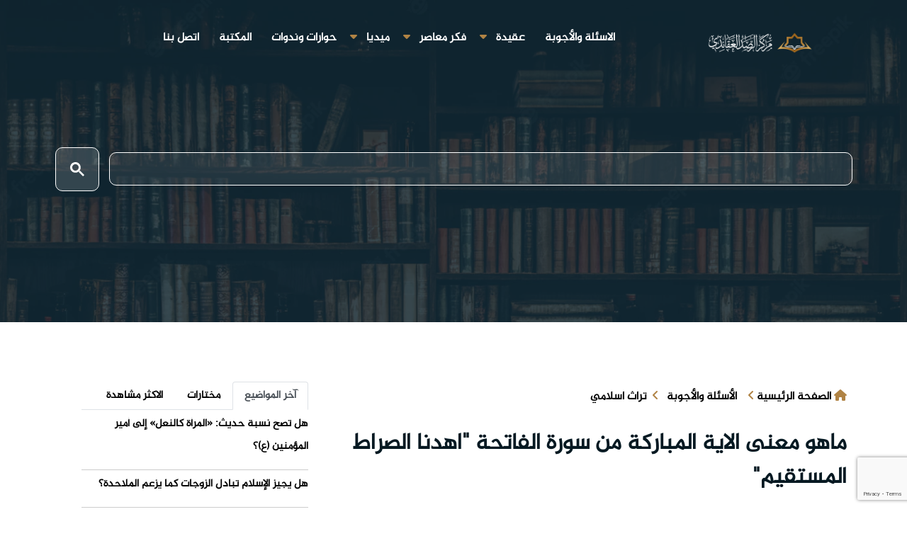

--- FILE ---
content_type: text/html; charset=UTF-8
request_url: https://alrasd.net/arabic/2304
body_size: 11379
content:
 <!DOCTYPE html>
<html lang="ar">

<head>
  <meta charset="UTF-8">
  <meta name="viewport" content="width=device-width, initial-scale=1">
  <link rel="shortcut icon" type="image/png" href="/statics/alrasd/img/logo-.svg">
  <link rel="stylesheet" type="text/css" href="https://www.fontstatic.com/f=jazeera" />
  <link rel="stylesheet" href="/statics/alrasd/css/bootstrap.min.css">
  <link rel="stylesheet" href="/statics/alrasd/css/owl.carousel.css">
  <link rel="stylesheet" href="/statics/alrasd/css/magnific-popup.css">
  <link rel="stylesheet" href="/statics/alrasd/css/meanmenu.min.css?3.8">
  <link rel="stylesheet" href="/statics/alrasd/css/main.css?v3.9.99">
  <link rel="stylesheet" href="https://cdnjs.cloudflare.com/ajax/libs/font-awesome/6.1.1/css/all.min.css">
  <title>ماهو معنى الاية المباركة من سورة الفاتحة  &quot;اهدنا الصراط المستقيم&quot;</title>
<meta name="apple-mobile-web-app-capable" content="yes" />
<meta name="Description" content="">
<meta name="keywords" content="القرآن الكريم,تفسير القرآن" />
<meta name="generator" content="مركز الرصد العقائدي" />
<link rel="canonical" href="https://alrasd.net/arabic/2304" />
<meta itemprop="name" content="ماهو معنى الاية المباركة من سورة الفاتحة  &amp;quot;اهدنا الصراط المستقيم&amp;quot;">
<meta itemprop="description" content="">
<meta itemprop="image" content="">
<meta name="twitter:card" content="summary_large_image">
<meta name="twitter:site" content="@publisher_handle">
<meta name="twitter:title" content="ماهو معنى الاية المباركة من سورة الفاتحة  &amp;quot;اهدنا الصراط المستقيم&amp;quot;">
<meta name="twitter:description" content="">
<meta name="twitter:creator" content="@author_handle">
<meta name="twitter:image:src" content="">
<link rel="publisher" href="" />
<meta property="og:locale" content="ar_AR" />
<meta property="og:title" content="ماهو معنى الاية المباركة من سورة الفاتحة  &amp;quot;اهدنا الصراط المستقيم&amp;quot;" />
<meta property="og:type" content="article" />
<meta property="og:url" content="https://alrasd.net/arabic/2304" />
<meta property="og:image" content="" />
<meta property="og:description" content="" />
<meta property="og:site_name" content="الرصد العقائدي" />
<meta property="article:publisher" content="" />
<meta property="article:author" content="" />
<meta property="article:section" content="" />
<script type="application/ld+json">
  {
    "@context": "http://schema.org",
    "@type": "NewsArticle",
    "headline": "ماهو معنى الاية المباركة من سورة الفاتحة  &amp;quot;اهدنا الصراط المستقيم&amp;quot;",
    "alternativeHeadline": "",
    "image": "",
    "description": "",
    "articleBody": "السلام عليكم ورحمة الله
وردَ في هذهِ الآيةِ الكريمةِ تفسيرانِ مشهورانِ, يمكنُ عَـدُّ أحدِهما بمنزلةِ التّفسيرِ العامّ, والآخرِ بمنزلةِ التّفسيرِ الخاصّ, وهَاكَ بيانَ ذلك: فأمّا التّفسيرُ العامُّ, فقَد ذهبَت طائفةٌ مِن أهلِ العلمِ إلى أنَّ المُرادَ مِن هذهِ الآيةِ هوَ ما جاءَ عنِ الإمامِ جعفرٍ بنِ مُحمّدٍ الصّادقِ عليهما السّلامُ لَـمّا قالَ في قولِه عزَّ وجلّ : ( إهدنا الصّراطَ المُستقيم), يقولُ أرشِدنا&nbsp; إلى&nbsp; الصّراطِ المُستقيم, أرشِدنا للزومِ الطّريقِ المؤدّي إلى محبّتِك, والمبلّغِ&nbsp; إلى دينِك, والمانعِ مِن أن نتّبعَ أهواءَنا فنعطِب ، أو نأخذَ بآرائِنا فنهلَك. (يُنظر: معاني الأخبارِ للشّيخِ الصّدوقِ, ص32, وعيونُ أخبارِ الرّضا (عليه السّلام) [ج1/ص270],والإحتجاجِ للشّيخِ الطّبرسيّ [ج2/ص129], ووسائلُ الشّيعةِ للحُرِّ العامليّ [ج27/ص49], وبحارُ الأنوارِ ج24/ص9).&nbsp;&nbsp;
وأمّا التّفسيرُ الخاصُّ, فذهبَت طائفةٌ مِن أهلِ العلمِ إلى أنَّ المُرادَ منَ الصّراطِ المُستقيمِ في هذهِ الآيةِ هوَ الإمامُ أميرُ المؤمنينَ عليٌّ بنُ أبي طالبٍ عليهِ السّلام , إذ أوردَ الشّيخُ الصّدوقُ في كتابِه معاني الأخبار, ص32 , حديثينِ صريحينِ بهذا المعنى جاءَ فيهما ما يلي: 1- حدّثنا أبي - رحمَه اللهُ - قالَ : حدّثنا محمّدٌ بنُ أحمدَ بنِ عليٍّ بنِ الصّلتِ، عَن عبدِ اللهِ بنِ الصّلتِ عَن يونسَ بنِ عبدِ الرّحمنِ، عمَّن ذكرَه ، عَن عُبيدِ اللهِ بنِ الحلبيّ ، عَن أبي عبدِ اللهِ عليهِ السّلام قالَ : الصّراطُ المُستقيمُ أميرُ المؤمنينَ عليٌّ عليه السّلام. 2- وقالَ الصّدوقُ أيضاً : حدّثنا أحمدُ بنُ عليٍّ بنِ إبراهيمَ بنِ هاشم &ndash; رحمَه اللهُ - قالَ : حدّثنا أبي ، عَن جدّي ، عَن حمّادٍ بنِ عيسى ، عَن أبي عبدِ اللهِ عليه السّلام في قولِ اللهِ عزَّ وجلّ : (إهدِنا الصّراطَ المُستقيمَ ) قالَ : هوَ أميرُ المؤمنينَ عليه السّلام ومعرفتُه ، والدّليلُ على أنّهُ أميرُ المؤمنينَ عليهِ السّلام قولُه عزَّ وجلَّ: (وإنّهُ في أمِّ الكتابِ لدينا لعليٌّ حكيمٌ ), وهوَ أميرُ المؤمنينَ عليه السلام. هذا وقَد أوردَ الصّدوقُ أحاديثَ أخرى تدلُّ على أنَّ المُرادَ بالصّراطِ هُم مُحمّدٌ وذريّتُه عليهم السّلام, فمنها قولُه في معاني الأخبارِ (ص36): حدّثنا الحسنُ بنُ محمّدٍ بنِ سعيدٍ الهاشميّ ، قالَ : حدّثنا فراتُ بنُ إبراهيمَ الكوفيّ ، قالَ : حدّثني محمّدٌ بنُ الحسنِ بنِ إبراهيمَ ، قالَ : حدّثنا ألوانُ بنُ محمّدٍ ، قالَ : حدّثنا حنانُ بنُ سديرٍ ، عَن جعفرٍ بنِ مُحمّدٍ عليهما السّلام قالَ : قولُ اللهِ عزّ وجلّ في الحمدِ : "صراطُ الذينَ أنعمتَ عليهم" يعني مُحمّداً وذريّته صلواتُ اللهِ عليهم.&nbsp;
وقالَ أيضاً: حدّثنا أبي -رحمَه الله - قالَ : حدّثنا عليٌّ بنُ إبراهيمَ بنِ هاشمٍ ، عَن أبيهِ عَن مُحمّدٍ بنِ سنان ، عنِ المُفضّلِ بنِ عُمر ، قالَ: حدّثني ثابتٌ الثّماليّ ، عَن سيّدِ العابدينَ عليٍّ بنِ الحُسينِ عليهما السّلام قالَ: ليسَ بينَ اللهِ وبينَ حُجّتِه حجابٌ أو سترٌ ، نحنُ أبوابُ اللهِ ، ونحنُ الصّراطُ المُستقيمُ، ونحنُ عيبةُ علمِه ، ونحنُ تراجمةُ وحيه, ونحنُ أركانُ توحيدِه ، ونحنُ موضعُ سرِّه.&nbsp;&nbsp;
وأوردَ إبنُ شهرِ آشوب في المناقبِ (ج2/ص271) عدّةَ رواياتٍ في هذا المعنى, مِنها: مِن تفسيرِ وكيعٍ بنِ الجرّاحِ عَن سُفيانَ الثّوريّ ، عنِ السّدّيّ ، عَن أسباطٍ ومجاهدٍ ، عَن عبدِ اللهِ بنِ عبّاسٍ في قولِه : إهدِنا الصّراطَ المُستقيمَ قالَ : قولوا معاشرَ العبادِ أرشِدنا إلى حبِّ النّبيّ وأهلِ بيتِه. وفي تفسيرِ الثّعلبيّ وكتابِ إبنِ شاهينَ عَن رجالِه ، عَن مُسلمٍ بنِ حيّان ، عَن بُريدةَ في قولِ اللهِ "إهدِنا الصّراطَ المُستقيمَ" قالَ : صراط محمّدٍ وآله, وغيرُها منَ الأحاديثِ بهذا الصّددِ. (يُنظر: بحارُ الأنوارِ للمجلسيّ ج54/ص360).&nbsp;&nbsp;
قلتُ: ولا مُنافاةَ بينَ التّفسيرينِ العامِّ والخاصِّ, وإنّما سيكونِ التّفسيرُ الخاصُّ مُبيّنَاً للمُرادِ منَ التّفسيرِ العامِّ كما لا يخفى.&nbsp; &nbsp;
وقَد أوردَ الشّاعرُ الحميريّ في ذلكَ قصيدةً مطلَعُها : سمّاهُ جبّارُ السّماءِ&nbsp; صراطَ حقٍّ فسما * فقالَ في الذّكرِ وما كانَ حديثاً يُفترى* هذا صراطي فاتّبعوا&nbsp; وعنهُم لا تخدعوا* فخالفوا ما سمعُوا * والخلفُ ممَّن شرعوا واجتمعوا واتّفقوا *
ومِـمّا يُؤيّدُ أنَّ الصّراطَ المُستقيمَ هوَ أميرُ المؤمنينَ وأهلُ بيتِه الأطهارِ عليهم السّلام وجودُ عدّةِ أحاديثَ صحيحةٍ ومُعتبرةٍ كانَت توجبُ وتحثُّ على إتّباعِ الإمامِ عليٍّ وأهلِ بيتِه عليهم السّلام كما في حديثِ الثّقلينِ الذي بيّنَ لكُلِّ لبيبٍ مُنصفٍ أنَّ المُتمسّكَ بالكتابِ العزيزِ وعترةِ النّبيّ صلواتُ اللِه عليهم أجمعينَ سينجو منَ الضّلالِ, وهكذا حالُ حديثِ السّفينةِ الذي بيّنَ صريحاً أنَّ مَن سيركبُ سفينةَ أهلِ البيتِ سينجو منَ الغرقِ والهلاكِ فضلاً عَن أحاديثَ أُخرى صريحةً في هذا المعنى, معَ الأخذِ بعينِ الإعتبارِ أنَّ جميعَ الفرقِ الإسلاميّةِ وإنْ كانَت تدّعي أنّها على الصّراطِ المُستقيمِ بدعوى تمسُّكِها بالكتابِ العزيزِ والسّنّةِ النّبويّةِ الشّريفةِ, لكنَّ هذا لم يمنَع مِن وجودِ خلافٍ طويلٍ عريضٍ فيما بينَها كانَ ولَـمّا يزَل , وهوَ مِـمّا يدلُّ على أنّها لم تسلُك الطّريقَ الصّحيحَ المُؤدّي إلى الصّراطِ المُستقيمِ, ولا نستطيعُ أنْ نرجعَ إلى القُرآنِ العظيمِ والسّنّةِ لنفهم منهُما أيٌّ مِن هذهِ الفرقِ هوَ المُتمسّكُ حقّاً بهما، إذ أنّهُما (أي الكتابُ والسّنّةُ), لا ينطقانِ مِن عندِ أنفسِهما, وإنّما يحتاجانِ إلى ناطقٍ, وهوَ موجودٌ مُتعيّنٌ طِبقاً لِـما تقدّمَ بيانُه, فيجبُ حينئذٍ أنّ نتمسّكَ بهذا النّاطقِ عنِ الكتابِ والسّنّةِ حتّى يتحقّقَ التّمسّكُ الحقُّ بهما, وإلّا فلا. ودمتُم سالمينَ.
&nbsp;"
  }
  </script>
 
   
     <style>
    .line-h {
      line-height: .5;
    }

    .block-head .title {
      display: inline-block;
      margin-bottom: -1px;
      padding: 0 1px;
      padding-bottom: 8px;
      border-bottom: 1px solid #c54b7b;
      font-size: 20px;
      font-weight: 700;
    }

    .title a {
      color: #000;
    }

    .block-head .view-all {
      margin-top: 2px;
      float: left;
      padding: 0 3px;
      color: #929191;
      font-size: 12px;
      line-height: 28px;
    }

    .block-head {
      border-bottom: 1px solid #e7e7e7;
      width: 100%;
    }

    #about {
      /* background: url("/waha/img/about-bg.jpg") center top no-repeat fixed; */
      background-size: cover;
      position: relative;
    }

    #about::before {
      content: '';
      position: absolute;
      left: 0;
      right: 0;
      top: 0;
      bottom: 0;
      background: rgba(255, 255, 255, 0.92);
      z-index: 9;
    }

    #about .container {
      position: relative;
      z-index: 10;
    }

    #about .about-col {
      background: #fff;
      border-radius: 0 0 4px 4px;
      box-shadow: 0px 2px 12px rgba(0, 0, 0, 0.08);
      margin-bottom: 20px;
      min-height: 415px;
      text-align: justify;
      border: 1px solid #30303152;
    }

    #about .about-col .img {
      position: relative;
    }

    #about .about-col .img img {
      width: 100%;
      border-radius: 4px 4px 0 0;
    }

    #about .about-col .icon {
      width: 64px;
      height: 64px;
      padding-top: 8px;
      text-align: center;
      position: absolute;
      background-color: #b94573;
      border-radius: 50%;
      text-align: center;
      border: 4px solid #fff;
      left: calc(80% - 32px);
      bottom: -30px;
      transition: 0.3s;
    }

    #about .about-col i {
      font-size: 36px;
      line-height: 1;
      color: #fff;
      transition: 0.3s;
    }

    #about .about-col:hover .icon {
      background-color: #fff;
    }

    #about .about-col:hover i {
      color: #b94573;
    }

    #about .about-col h2 {
      color: #000;
      text-align: center;
      font-weight: 700;
      font-size: 20px;
      padding: 0;
      margin: 40px 0 12px 0;
    }

    #about .about-col h2 a {
      color: #000;
    }

    #about .about-col h2 a:hover {
      color: #b94573;
    }

    #about .about-col p {
      font-size: 14px;
      line-height: 24px;
      color: #333;
      margin-bottom: 0;
      padding: 0 20px 20px 20px;
    }

    .ts-pagination {
      display: -ms-flexbox;
      display: flex;
      padding-right: 0;
      list-style: none;
      border-radius: .25rem;
    }

    .ts-pagination li {
      margin-left: 10px;
      margin-right: inherit;
    }



    .ts-pagination li a {

      position: relative;
      display: block;
      padding: .5rem .75rem;
      line-height: 1.25;
      color: #007bff;
      background-color: #fff;
      border: 1px solid #dee2e6;
    }

    .ts-pagination li .active {

      color: red;

    }



    .h-s {
      min-height: 466px;
    }
       .gsc-search-button-v2 {
    font-size: 9px !important;
       
    }
    .gsc-search-button-v2 svg {
    width:20px;height:20px;
    stroke: none !important
    
}
.gsc-control-cse {
    padding: 0.5em !important;
}
      input.gsc-input{
        border:none !important;
            color: #666;
    text-indent: 10px;
      }
      ..gsc-input-box{
        background: none !important
      }
  .gsc-control-cse {
    border-color: #ffffff00 !important;
    background-color: #ffffff00 !important;
}
.gsc-input-box {
    border: 1px solid #ffffff !important;
    background: #ffffff14 !important;
    border-radius: 10px !important;
}
.gsc-search-button-v2, .gsc-search-button-v2:hover, .gsc-search-button-v2:focus {
    border-color: #ffffff !important;
    background-color: #ffffff26 !important;
    background-image: none !important;
    filter: none !important;
    padding: 20px !important;
    border-radius: 10px !important;
}
input.gsc-input {
    border: none !important !important;
    color: #fff !important;
    text-indent: 10px !important;
}
.gsc-above-wrapper-area{
visibility: hidden !important;
}
.gsc-results-wrapper-visible {
    opacity: 1 !important;
    margin-top: 48px;
    visibility: visible !important;
}
  </style>
  <!-- Google tag (gtag.js) -->
<script async src="https://www.googletagmanager.com/gtag/js?id=G-8R16D6NJJW"></script>
<script>
  window.dataLayer = window.dataLayer || [];
  function gtag(){dataLayer.push(arguments);}
  gtag('js', new Date());

  gtag('config', 'G-8R16D6NJJW');
</script>
</head>

<body>
 <div id="fb-root"></div>

    <!-- Your المكون الإضافي "دردشة" code -->
    <div id="fb-customer-chat" class="fb-customerchat">
    </div>

    <script>
      var chatbox = document.getElementById('fb-customer-chat');
      chatbox.setAttribute("page_id", "218091422096964");
      chatbox.setAttribute("attribution", "biz_inbox");
    </script>

    <!-- Your SDK code -->
    <script>
      window.fbAsyncInit = function() {
        FB.init({
          xfbml            : true,
          version          : 'v18.0'
        });
      };

      (function(d, s, id) {
        var js, fjs = d.getElementsByTagName(s)[0];
        if (d.getElementById(id)) return;
        js = d.createElement(s); js.id = id;
        js.src = 'https://connect.facebook.net/ar_AR/sdk/xfbml.customerchat.js';
        fjs.parentNode.insertBefore(js, fjs);
      }(document, 'script', 'facebook-jssdk'));
    </script>
  <div id="wrapper" style="overflow-x: hidden">
    <div id="content">

          <div class="top-header-area" id="sticker">
  <div class="container">
    <div class="row">
      <div class="col-12 text-center">
        <div class="main-menu-wrap d-flex justify-content-between">
          <!-- logo -->
          <div class="site-logo ">
            <a href="/">
              <img src="/statics/alrasd/img/logo-rasd.png" class="mx-5" style="width: 150px; margin-top: 14px;"
                alt="">
            </a>
          </div>
          							<nav class="main-menu">
    <ul>
    
         
      <li >
        <a href="https://alrasd.net/arabic/questions">الاسئلة والأجوبة</a>
      
     </li> 
                   <li class="dropdown" >
        <a href="https://alrasd.net/arabic/posts" class="droped"> عقيدة   </a>  <i class="fa fa-caret-down" aria-hidden="true"></i>
            <ul class="sub-menu">
                <li>
         <a href="https://alrasd.net/arabic/posts"> مقالات   </a></li>
                <li>
         <a href="https://alrasd.net/arabic/research"> ابحاث ودراسات   </a></li>
                <li>
         <a href="https://alrasd.net/arabic/translations"> ترجمات   </a></li>
                           </ul>
        
      </li>
                   <li class="dropdown" >
        <a href="https://alrasd.net/arabic/treatments" class="droped"> فكر معاصر   </a>  <i class="fa fa-caret-down" aria-hidden="true"></i>
            <ul class="sub-menu">
                <li>
         <a href="https://alrasd.net/arabic/islamicheritage"> تراث اسلامي   </a></li>
                <li>
         <a href="https://alrasd.net/arabic/Contemporaryatheism"> الإلحاد المعاصر   </a></li>
                <li>
         <a href="https://alrasd.net/arabic/humansociety"> الإنسان والمجتمع   </a></li>
                <li>
         <a href="https://alrasd.net/arabic/Secularismliberalism"> العلمانية والليبرالية   </a></li>
                <li>
         <a href="https://alrasd.net/arabic/treatments"> الاسلام والتحديات المعاصرة   </a></li>
                <li>
         <a href="https://alrasd.net/arabic/contemporary"> قضايا معاصرة   </a></li>
                           </ul>
        
      </li>
                   <li class="dropdown" >
        <a href="https://alrasd.net/arabic/media" class="droped"> ميديا   </a>  <i class="fa fa-caret-down" aria-hidden="true"></i>
            <ul class="sub-menu">
                <li>
         <a href="https://alrasd.net/arabic/videos"> فيديو   </a></li>
                <li>
         <a href="https://alrasd.net/arabic/infographic"> انفوجرافيك   </a></li>
                <li>
         <a href="https://alrasd.net/arabic/designs"> صور   </a></li>
                           </ul>
        
      </li>
               
      <li >
        <a href="https://alrasd.net/arabic/seminars">حوارات وندوات</a>
      
     </li> 
               
      <li >
        <a href="https://alrasd.net/arabic/thePublications">المكتبة</a>
      
     </li> 
               
      <li >
        <a href="/arabic/contact">اتصل بنا</a>
      
     </li> 
              </ul>
    </nav>
          <!-- logo -->

          <!-- menu start -->
          

          <div class="mobile-menu"></div>
          <!-- menu end -->
        </div>
      </div>
    </div>
  </div>
</div>
       

      <main data-spy="scroll" data-target="#navbar-example2" data-offset="0">
        
<div class="breadcrumb-section breadcrumb-bg">
    <div class="container">
        <div class="row">
            <div class="w-100">
                <div class="breadcrumb-text">
                     <div class="search-bar">
                        <div class="search-bar-tablecell">
                            
                            <gcse:search></gcse:search>
                        </div>
                    </div>
                                       
 
                </div>
                 <div class="col-12 mt-4">
                           		
            </div>
            </div>
        </div>
    </div>
</div>


<!-- breadcrumb end -->
<div class="mt-80 mb-80">
    <div class="container">
        <div class="row">
            <div class="col-lg-8">
                <div class="single-article-section">
                    <div class="single-article-text">
                       <ol class="breadcrumb">
                    <li class="ml-3">
                        <i class="fa fa-home"></i>
                            <a href="https://alrasd.net/arabic">الصفحة الرئيسية</a>
                        <i class="fa fa-angle-left"></i>
                    </li>
                                                             <li><a href="questions">الأسئلة والأجوبة</a>
                        <i class="fa fa-angle-left mx-2"></i> 
                    </li>  
                  
                                                             <li><a href="">تراث اسلامي</a></li>   
                                        
                    
                </ol>  
                    
                     <h1>ماهو معنى الاية المباركة من سورة الفاتحة  &quot;اهدنا الصراط المستقيم&quot;</h1>
                                                                    <div class="post-media mb-20">
                          
                                                </div>
                        <ul class="post-meta pb-2 d-flex  flex-wrap p-0">
                            <!-- <li>
                                <a href="#" class="post-cat jumaa"> </a>
                            </li> -->
                            <li><i class="fa fa-calendar-alt ml-1"></i><span class="text-dark">02/02/2021</span></li>
                            <!-- <li><a href="#"><i class="fa fa-comments"></i>0 تعليقات</a></li> -->
                            <li><i class="fa fa-eye"></i> <span class="text-dark">4124 مشاهدة</span></li>
                            
                               
                            </a></li>
                            <li class="social-share mr-auto">
                                <ul class="social-list">
                                    <li class="nm"><a data-social="facebook" class="facebook mx-1" href="https://www.facebook.com/sharer/sharer.php?u=https://alrasd.net/arabic/2304" ><i class="fab fa-facebook fl"></i></a></li>
                                    <li class="nm"><a data-social="twitter" class="twitter mx-1" href="https://twitter.com/intent/tweet?text=https://alrasd.net/arabic/2304 ماهو معنى الاية المباركة من سورة الفاتحة  &amp;quot;اهدنا الصراط المستقيم&amp;quot;" ><i class="fab fa-twitter fl"></i></a></li>
                                    <li class="nm"><a data-social="whatsapp" class="whatsapp mx-1" href="whatsapp://send?text=https://alrasd.net/arabic/2304 ماهو معنى الاية المباركة من سورة الفاتحة  &amp;quot;اهدنا الصراط المستقيم&amp;quot;" ><i class="fab fa-whatsapp fl"></i></a></li>
                                    <li class="nm"><a data-social="whatsapp" class="whatsapp mx-1" href="https://telegram.me/share/url?url=https://alrasd.net/arabic/2304 ماهو معنى الاية المباركة من سورة الفاتحة  &amp;quot;اهدنا الصراط المستقيم&amp;quot;" ><i class="fab fa-telegram fl"></i></a></li>
                                    <li class="nm"><a data-social="copy" class="copy mx-1"  id="copy_text" ><i class="fa fa-copy fl"></i></a></li>
                                </ul>
                            </li>
                        </ul>
                    
                   
                                                                                                                                                                        <i class="fa fa-user mx-1 text-dark my-4"></i><span> </span> : <a href="https://alrasd.net/arabic/author/10/5">السيد رعد المرسومي</a>
                                                                                                                                                                                                                                                                                                                                                                                                                                                        
                    
                        <div class="post-content">
                           
                            <p class="naskh mb-0"><p>السلام عليكم ورحمة الله</p>
<p>وردَ في هذهِ الآيةِ الكريمةِ تفسيرانِ مشهورانِ, يمكنُ عَـدُّ أحدِهما بمنزلةِ التّفسيرِ العامّ, والآخرِ بمنزلةِ التّفسيرِ الخاصّ, وهَاكَ بيانَ ذلك: فأمّا التّفسيرُ العامُّ, فقَد ذهبَت طائفةٌ مِن أهلِ العلمِ إلى أنَّ المُرادَ مِن هذهِ الآيةِ هوَ ما جاءَ عنِ الإمامِ جعفرٍ بنِ مُحمّدٍ الصّادقِ عليهما السّلامُ لَـمّا قالَ في قولِه عزَّ وجلّ : ( إهدنا الصّراطَ المُستقيم), يقولُ أرشِدنا  إلى  الصّراطِ المُستقيم, أرشِدنا للزومِ الطّريقِ المؤدّي إلى محبّتِك, والمبلّغِ  إلى دينِك, والمانعِ مِن أن نتّبعَ أهواءَنا فنعطِب ، أو نأخذَ بآرائِنا فنهلَك. (يُنظر: معاني الأخبارِ للشّيخِ الصّدوقِ, ص32, وعيونُ أخبارِ الرّضا (عليه السّلام) [ج1/ص270],والإحتجاجِ للشّيخِ الطّبرسيّ [ج2/ص129], ووسائلُ الشّيعةِ للحُرِّ العامليّ [ج27/ص49], وبحارُ الأنوارِ ج24/ص9).  </p>
<p>وأمّا التّفسيرُ الخاصُّ, فذهبَت طائفةٌ مِن أهلِ العلمِ إلى أنَّ المُرادَ منَ الصّراطِ المُستقيمِ في هذهِ الآيةِ هوَ الإمامُ أميرُ المؤمنينَ عليٌّ بنُ أبي طالبٍ عليهِ السّلام , إذ أوردَ الشّيخُ الصّدوقُ في كتابِه معاني الأخبار, ص32 , حديثينِ صريحينِ بهذا المعنى جاءَ فيهما ما يلي: 1- حدّثنا أبي - رحمَه اللهُ - قالَ : حدّثنا محمّدٌ بنُ أحمدَ بنِ عليٍّ بنِ الصّلتِ، عَن عبدِ اللهِ بنِ الصّلتِ عَن يونسَ بنِ عبدِ الرّحمنِ، عمَّن ذكرَه ، عَن عُبيدِ اللهِ بنِ الحلبيّ ، عَن أبي عبدِ اللهِ عليهِ السّلام قالَ : الصّراطُ المُستقيمُ أميرُ المؤمنينَ عليٌّ عليه السّلام. 2- وقالَ الصّدوقُ أيضاً : حدّثنا أحمدُ بنُ عليٍّ بنِ إبراهيمَ بنِ هاشم – رحمَه اللهُ - قالَ : حدّثنا أبي ، عَن جدّي ، عَن حمّادٍ بنِ عيسى ، عَن أبي عبدِ اللهِ عليه السّلام في قولِ اللهِ عزَّ وجلّ : (إهدِنا الصّراطَ المُستقيمَ ) قالَ : هوَ أميرُ المؤمنينَ عليه السّلام ومعرفتُه ، والدّليلُ على أنّهُ أميرُ المؤمنينَ عليهِ السّلام قولُه عزَّ وجلَّ: (وإنّهُ في أمِّ الكتابِ لدينا لعليٌّ حكيمٌ ), وهوَ أميرُ المؤمنينَ عليه السلام. هذا وقَد أوردَ الصّدوقُ أحاديثَ أخرى تدلُّ على أنَّ المُرادَ بالصّراطِ هُم مُحمّدٌ وذريّتُه عليهم السّلام, فمنها قولُه في معاني الأخبارِ (ص36): حدّثنا الحسنُ بنُ محمّدٍ بنِ سعيدٍ الهاشميّ ، قالَ : حدّثنا فراتُ بنُ إبراهيمَ الكوفيّ ، قالَ : حدّثني محمّدٌ بنُ الحسنِ بنِ إبراهيمَ ، قالَ : حدّثنا ألوانُ بنُ محمّدٍ ، قالَ : حدّثنا حنانُ بنُ سديرٍ ، عَن جعفرٍ بنِ مُحمّدٍ عليهما السّلام قالَ : قولُ اللهِ عزّ وجلّ في الحمدِ : "صراطُ الذينَ أنعمتَ عليهم" يعني مُحمّداً وذريّته صلواتُ اللهِ عليهم. </p>
<p>وقالَ أيضاً: حدّثنا أبي -رحمَه الله - قالَ : حدّثنا عليٌّ بنُ إبراهيمَ بنِ هاشمٍ ، عَن أبيهِ عَن مُحمّدٍ بنِ سنان ، عنِ المُفضّلِ بنِ عُمر ، قالَ: حدّثني ثابتٌ الثّماليّ ، عَن سيّدِ العابدينَ عليٍّ بنِ الحُسينِ عليهما السّلام قالَ: ليسَ بينَ اللهِ وبينَ حُجّتِه حجابٌ أو سترٌ ، نحنُ أبوابُ اللهِ ، ونحنُ الصّراطُ المُستقيمُ، ونحنُ عيبةُ علمِه ، ونحنُ تراجمةُ وحيه, ونحنُ أركانُ توحيدِه ، ونحنُ موضعُ سرِّه.  </p>
<p>وأوردَ إبنُ شهرِ آشوب في المناقبِ (ج2/ص271) عدّةَ رواياتٍ في هذا المعنى, مِنها: مِن تفسيرِ وكيعٍ بنِ الجرّاحِ عَن سُفيانَ الثّوريّ ، عنِ السّدّيّ ، عَن أسباطٍ ومجاهدٍ ، عَن عبدِ اللهِ بنِ عبّاسٍ في قولِه : إهدِنا الصّراطَ المُستقيمَ قالَ : قولوا معاشرَ العبادِ أرشِدنا إلى حبِّ النّبيّ وأهلِ بيتِه. وفي تفسيرِ الثّعلبيّ وكتابِ إبنِ شاهينَ عَن رجالِه ، عَن مُسلمٍ بنِ حيّان ، عَن بُريدةَ في قولِ اللهِ "إهدِنا الصّراطَ المُستقيمَ" قالَ : صراط محمّدٍ وآله, وغيرُها منَ الأحاديثِ بهذا الصّددِ. (يُنظر: بحارُ الأنوارِ للمجلسيّ ج54/ص360).  </p>
<p>قلتُ: ولا مُنافاةَ بينَ التّفسيرينِ العامِّ والخاصِّ, وإنّما سيكونِ التّفسيرُ الخاصُّ مُبيّنَاً للمُرادِ منَ التّفسيرِ العامِّ كما لا يخفى.   </p>
<p>وقَد أوردَ الشّاعرُ الحميريّ في ذلكَ قصيدةً مطلَعُها : سمّاهُ جبّارُ السّماءِ  صراطَ حقٍّ فسما * فقالَ في الذّكرِ وما كانَ حديثاً يُفترى* هذا صراطي فاتّبعوا  وعنهُم لا تخدعوا* فخالفوا ما سمعُوا * والخلفُ ممَّن شرعوا واجتمعوا واتّفقوا *</p>
<p>ومِـمّا يُؤيّدُ أنَّ الصّراطَ المُستقيمَ هوَ أميرُ المؤمنينَ وأهلُ بيتِه الأطهارِ عليهم السّلام وجودُ عدّةِ أحاديثَ صحيحةٍ ومُعتبرةٍ كانَت توجبُ وتحثُّ على إتّباعِ الإمامِ عليٍّ وأهلِ بيتِه عليهم السّلام كما في حديثِ الثّقلينِ الذي بيّنَ لكُلِّ لبيبٍ مُنصفٍ أنَّ المُتمسّكَ بالكتابِ العزيزِ وعترةِ النّبيّ صلواتُ اللِه عليهم أجمعينَ سينجو منَ الضّلالِ, وهكذا حالُ حديثِ السّفينةِ الذي بيّنَ صريحاً أنَّ مَن سيركبُ سفينةَ أهلِ البيتِ سينجو منَ الغرقِ والهلاكِ فضلاً عَن أحاديثَ أُخرى صريحةً في هذا المعنى, معَ الأخذِ بعينِ الإعتبارِ أنَّ جميعَ الفرقِ الإسلاميّةِ وإنْ كانَت تدّعي أنّها على الصّراطِ المُستقيمِ بدعوى تمسُّكِها بالكتابِ العزيزِ والسّنّةِ النّبويّةِ الشّريفةِ, لكنَّ هذا لم يمنَع مِن وجودِ خلافٍ طويلٍ عريضٍ فيما بينَها كانَ ولَـمّا يزَل , وهوَ مِـمّا يدلُّ على أنّها لم تسلُك الطّريقَ الصّحيحَ المُؤدّي إلى الصّراطِ المُستقيمِ, ولا نستطيعُ أنْ نرجعَ إلى القُرآنِ العظيمِ والسّنّةِ لنفهم منهُما أيٌّ مِن هذهِ الفرقِ هوَ المُتمسّكُ حقّاً بهما، إذ أنّهُما (أي الكتابُ والسّنّةُ), لا ينطقانِ مِن عندِ أنفسِهما, وإنّما يحتاجانِ إلى ناطقٍ, وهوَ موجودٌ مُتعيّنٌ طِبقاً لِـما تقدّمَ بيانُه, فيجبُ حينئذٍ أنّ نتمسّكَ بهذا النّاطقِ عنِ الكتابِ والسّنّةِ حتّى يتحقّقَ التّمسّكُ الحقُّ بهما, وإلّا فلا. ودمتُم سالمينَ.</p>
<p> </p>
                            </p>
                           
                        </div>
                            
                                                                       
                    </div><!-- post-content-area end -->
                    <div class="post-footer">
                                                <div class="tag-lists pb-3">
                            <span>وسوم : </span>
                              
                                                       
                             <a href="https://alrasd.net/arabic/tags/18/5">القرآن الكريم</a>
                                                       
                             <a href="https://alrasd.net/arabic/tags/790/5">تفسير القرآن</a>
                                                        
                            
                              
                        </div>
                                                <!-- tag lists -->
                        
                        
                                                    
                        
                        <div class="comments-form">
								<h3 class="title-normal font">اترك تعليق</h3>
								<form method="POST" action="#">
                                   <input type="hidden" name="_token" value="ks7jyi17MCUcCgpjXS4hsa4NMP0bs9W7BhoE1d3M">									<div class="row">
										<div class="col-md-12">
											<div class="form-group">
												<textarea class="form-control input-msg required-field" name="text" id="message" placeholder="اكتب التعليق" rows="10" required=""></textarea>
											</div>
										</div><!-- Col end -->
		
										<div class="col-md-12">
											<div class="form-group">
												<input class="form-control" name="name" id="name" placeholder="اسمك" type="text" required="" value="">
											</div>
										</div><!-- Col end -->
		
										<div class="col-md-12">
											<div class="form-group">
												<input class="form-control" name="email" id="email" placeholder="بريدك الالكتروني" type="email" required="" >
                                                <input type="hidden" name="recaptcha" id="recaptcha">
											</div>
										</div>
									</div><!-- Form row end -->
									<div class="clearfix">
                                        <input type="hidden" name="post_id" value="2304">
                                        <input type="hidden" name="lang_id" value="1">
										<button class="comments-btn  rounded" type="submit"> <i class="fa fa-comment mx-2"></i>ارسال</button> 
									</div>
								</form><!-- Form end -->
							</div>
                           
                        
                        <div class="post-navigation clearfix d-flex my-5 border-bottom pb-4">
                                                            <div class="post-previous float-left col-6">
                                <a href="https://alrasd.net/arabic/2303">
                                    <img src="/filestorage/images/thumb/" alt="">
                                    <span>السابق</span>
                                    <p class="font">
                                       من هم السفراء في زمن الغيبة الكبرى للأمام وليس زمن الغيبة الصغرى وأريد أن اسأل من هم الذين تشرفو بلقاء صاحب العصر والزمان؟
                                    </p>
                                </a>
                            </div>  
                                                                                       <div class="post-next float-right  col-6">
                                <a href="https://alrasd.net/arabic/2305">
                                    <img src="/filestorage/images/thumb/" alt="">
                                    <span>التالي</span>
                                    <p class="font">
                                        ممكن اسماء مصادر تحتوي على مفهوم العقائد لغة واصطلاحا وكذلك فيما يخص مفهوم التربية لغة واصطلاحا
                                    </p>
                                </a>
                            </div> 
                                                        
                        </div><!-- post navigation -->
                        <div class="gap-30"></div>
                        <!-- realted post start -->
                        <div class="">
                       
                        </div>
                        <div class="related-post">
                            
                                                        <h3 class="block-title my-3">
                                <span class="title-angle-shap font">قد يعجبك ايضاً</span>
                            </h2>
                            <div class="row">
                                                        
                                                                                            <div class="col-md-4">
                                    <div class="post-block-style">
                                        <div class="post-thumb cus">
                                            
                                            <div class="grid-cat">
                                                <a class="post-cat mhrm text-white p-1 text-light">تراث اسلامي</a>
                                            </div>
                                        </div>
                                        
                                        <div class="post-content">
                                            <h2 class="post-title font xmm">
                                                <a href="https://alrasd.net/arabic/3283">في قولِه تعالى (فتباركَ اللهُ أحسنُ الخالقين) ظاهرُ الآيةِ أنّ هناكَ خالقين غيرَ اللهِ عزّ وجلّ ولكن...</a>
                                            </h2>
                                           
                                        </div>
                                    </div>
                                </div> 
                                                                                             <div class="col-md-4">
                                    <div class="post-block-style">
                                        <div class="post-thumb cus">
                                            
                                            <div class="grid-cat">
                                                <a class="post-cat mhrm text-white p-1 text-light">تراث اسلامي</a>
                                            </div>
                                        </div>
                                        
                                        <div class="post-content">
                                            <h2 class="post-title font xmm">
                                                <a href="https://alrasd.net/arabic/3790">ماتفسير الاية من سوره المائده ( ان كنُتُ قُلتُهُ فَقَد عَلمتَهُ تَعلَمُ مَا في نَفسِى وُلَآ أعلَمُ...</a>
                                            </h2>
                                           
                                        </div>
                                    </div>
                                </div> 
                                                                                             <div class="col-md-4">
                                    <div class="post-block-style">
                                        <div class="post-thumb cus">
                                            
                                            <div class="grid-cat">
                                                <a class="post-cat mhrm text-white p-1 text-light">تراث اسلامي</a>
                                            </div>
                                        </div>
                                        
                                        <div class="post-content">
                                            <h2 class="post-title font xmm">
                                                <a href="https://alrasd.net/arabic/3818">ما الفرق بين الآيتين ؟ {فَأَزَلَّهُمَا الشَّيطَانُ عَنهَا..}{فَوَسوَسَ إِلَيهِ الشَّيطَانُ..}</a>
                                            </h2>
                                           
                                        </div>
                                    </div>
                                </div> 
                                                            </div>
                                                    </div>
                        
                        <!-- realted post end -->
                        <div class="gap-30"></div>
                    
                </div><!-- single-post end -->
            </div></div>
            <div class="col-lg-4 mt-1">
                <div class="sidebar-section">
    <div class="sidebar-widget featured-tab post-tab">
        <ul class="nav nav-tabs">
            <li class="nav-item">
                <a class="nav-link animated fadeIn active" href="#post_tab_a" data-toggle="tab">
                    <span class="tab-head">
                        <span class="tab-text-title font">آخر المواضيع</span>
                    </span>
                </a>
            </li>
            <li class="nav-item">
                <a class="nav-link animated fadeIn " href="#post_tab_c" data-toggle="tab">
                    <span class="tab-head">
                        <span class="tab-text-title font">مختارات</span>
                    </span>
                </a>
            </li>
            <li class="nav-item">
                <a class="nav-link animated fadeIn" href="#post_tab_b" data-toggle="tab">
                    <span class="tab-head">
                        <span class="tab-text-title font">الاكثر مشاهدة</span>
                    </span>
                </a>
            </li>
        </ul>
        <div class="gap-50 d-none d-md-block"></div>
        <div class="row">
            <div class="col-12">
                <div class="tab-content">
                    <div class="tab-pane animated fadeInRight active" id="post_tab_a">
                        <div class="list-post-block">
                            <ul class="list-post">
                                
                               
                                                                                                <li>
                                    <div class="post-block-style media">
                                                                                <div class="post-content media-body">
                                            
                                            <h2 class="post-title font">
                                                <a
                                                    href="https://alrasd.net/arabic/5636">هل تصح نسبة حديث: «المرأة كالنعل» إلى أمير المؤمنين (ع)؟</a>
                                            </h2>
                                            
                                        </div><!-- Post content end -->
                                    </div><!-- Post block style end -->
                                </li><!-- Li 1 end -->
                                                                                                <li>
                                    <div class="post-block-style media">
                                                                                <div class="post-content media-body">
                                            
                                            <h2 class="post-title font">
                                                <a
                                                    href="https://alrasd.net/arabic/5635">هل يجيز الإسلام تبادل الزوجات كما يزعم الملاحدة؟</a>
                                            </h2>
                                            
                                        </div><!-- Post content end -->
                                    </div><!-- Post block style end -->
                                </li><!-- Li 1 end -->
                                                                                                <li>
                                    <div class="post-block-style media">
                                                                                <div class="post-content media-body">
                                            
                                            <h2 class="post-title font">
                                                <a
                                                    href="https://alrasd.net/arabic/5634">هل سبى أمير المؤمنين (ع) المسلمين؟</a>
                                            </h2>
                                            
                                        </div><!-- Post content end -->
                                    </div><!-- Post block style end -->
                                </li><!-- Li 1 end -->
                                                                                                <li>
                                    <div class="post-block-style media">
                                                                                <div class="post-content media-body">
                                            
                                            <h2 class="post-title font">
                                                <a
                                                    href="https://alrasd.net/arabic/5633">هل يمكن أن تكون الإمامة خيراً وشراً معاً؟</a>
                                            </h2>
                                            
                                        </div><!-- Post content end -->
                                    </div><!-- Post block style end -->
                                </li><!-- Li 1 end -->
                                
                            </ul><!-- List post end -->
                        </div>
                    </div>
                    <div class="tab-pane animated fadeInRight" id="post_tab_c">
                        <div class="list-post-block">
                            <ul class="list-post">
                                
                                                                                                <li>
                                    <div class="post-block-style media">
                                        <div class="post-thumb">
                                            <a href="https://alrasd.net/arabic/126081">
                                                <img class="img-fluid"
                                                    src="https://imamhussain.org/filestorage/images/thumb/"
                                                    alt="">
                                            </a>
                                            <!-- <span class="tab-post-count">1</span> -->
                                        </div><!-- Post thumb end -->

                                        <div class="post-content media-body">
                                            <h2 class="post-title font">
                                                <a
                                                    href="https://alrasd.net/arabic/5636">هل تصح نسبة حديث: «المرأة كالنعل» إلى أمير المؤمنين (ع)؟</a>
                                            </h2>
                                        </div><!-- Post content end -->
                                    </div><!-- Post block style end -->
                                </li><!-- Li 1 end -->
                                                                                                <li>
                                    <div class="post-block-style media">
                                        <div class="post-thumb">
                                            <a href="https://alrasd.net/arabic/125934">
                                                <img class="img-fluid"
                                                    src="https://imamhussain.org/filestorage/images/thumb/"
                                                    alt="">
                                            </a>
                                            <!-- <span class="tab-post-count">2</span> -->
                                        </div><!-- Post thumb end -->

                                        <div class="post-content media-body">
                                            <h2 class="post-title font">
                                                <a
                                                    href="https://alrasd.net/arabic/5635">هل يجيز الإسلام تبادل الزوجات كما يزعم الملاحدة؟</a>
                                            </h2>
                                        </div><!-- Post content end -->
                                    </div><!-- Post block style end -->
                                </li><!-- Li 1 end -->
                                                                                                <li>
                                    <div class="post-block-style media">
                                        <div class="post-thumb">
                                            <a href="https://alrasd.net/arabic/125933">
                                                <img class="img-fluid"
                                                    src="https://imamhussain.org/filestorage/images/thumb/"
                                                    alt="">
                                            </a>
                                            <!-- <span class="tab-post-count">3</span> -->
                                        </div><!-- Post thumb end -->

                                        <div class="post-content media-body">
                                            <h2 class="post-title font">
                                                <a
                                                    href="https://alrasd.net/arabic/5634">هل سبى أمير المؤمنين (ع) المسلمين؟</a>
                                            </h2>
                                        </div><!-- Post content end -->
                                    </div><!-- Post block style end -->
                                </li><!-- Li 1 end -->
                                                                                                <li>
                                    <div class="post-block-style media">
                                        <div class="post-thumb">
                                            <a href="https://alrasd.net/arabic/125932">
                                                <img class="img-fluid"
                                                    src="https://imamhussain.org/filestorage/images/thumb/"
                                                    alt="">
                                            </a>
                                            <!-- <span class="tab-post-count">4</span> -->
                                        </div><!-- Post thumb end -->

                                        <div class="post-content media-body">
                                            <h2 class="post-title font">
                                                <a
                                                    href="https://alrasd.net/arabic/5633">هل يمكن أن تكون الإمامة خيراً وشراً معاً؟</a>
                                            </h2>
                                        </div><!-- Post content end -->
                                    </div><!-- Post block style end -->
                                </li><!-- Li 1 end -->
                                                            </ul><!-- List post end -->
                        </div>
                    </div><!-- Tab pane 2 end -->
                    <!-- Tab pane 1 end -->
                    <div class="tab-pane animated fadeInRight " id="post_tab_b">
                        <div class="list-post-block">
                            <ul class="list-post">
                                                                                                <li>
                                    <div class="post-block-style media">
                                        <div class="post-thumb">
                                            <a href="https://alrasd.net/arabic/5513">
                                                <img class="img-fluid"
                                                    src="https://imamhussain.org/filestorage/images/thumb/"
                                                    alt="">
                                            </a>
                                            <!-- <span class="tab-post-count">1</span> -->
                                        </div><!-- Post thumb end -->

                                        <div class="post-content media-body">
                                            <h2 class="post-title font">
                                                <a
                                                    href="https://alrasd.net/arabic/5513">علم الجفر من مختصات أهل البيت (ع)</a>
                                            </h2>
                                        </div><!-- Post content end -->
                                    </div><!-- Post block style end -->
                                </li><!-- Li 1 end -->
                                                                                                <li>
                                    <div class="post-block-style media">
                                        <div class="post-thumb">
                                            <a href="https://alrasd.net/arabic/5538">
                                                <img class="img-fluid"
                                                    src="https://imamhussain.org/filestorage/images/thumb/"
                                                    alt="">
                                            </a>
                                            <!-- <span class="tab-post-count">2</span> -->
                                        </div><!-- Post thumb end -->

                                        <div class="post-content media-body">
                                            <h2 class="post-title font">
                                                <a
                                                    href="https://alrasd.net/arabic/5538">رواية «قتلانا وقتلاهم في الجنة»</a>
                                            </h2>
                                        </div><!-- Post content end -->
                                    </div><!-- Post block style end -->
                                </li><!-- Li 1 end -->
                                                                                                <li>
                                    <div class="post-block-style media">
                                        <div class="post-thumb">
                                            <a href="https://alrasd.net/arabic/5529">
                                                <img class="img-fluid"
                                                    src="https://imamhussain.org/filestorage/images/thumb/"
                                                    alt="">
                                            </a>
                                            <!-- <span class="tab-post-count">3</span> -->
                                        </div><!-- Post thumb end -->

                                        <div class="post-content media-body">
                                            <h2 class="post-title font">
                                                <a
                                                    href="https://alrasd.net/arabic/5529">هل كان أمير المؤمنين يعلم أنه منصب من قبل الله للخلافة؟</a>
                                            </h2>
                                        </div><!-- Post content end -->
                                    </div><!-- Post block style end -->
                                </li><!-- Li 1 end -->
                                                                                                <li>
                                    <div class="post-block-style media">
                                        <div class="post-thumb">
                                            <a href="https://alrasd.net/arabic/5517">
                                                <img class="img-fluid"
                                                    src="https://imamhussain.org/filestorage/images/thumb/"
                                                    alt="">
                                            </a>
                                            <!-- <span class="tab-post-count">4</span> -->
                                        </div><!-- Post thumb end -->

                                        <div class="post-content media-body">
                                            <h2 class="post-title font">
                                                <a
                                                    href="https://alrasd.net/arabic/5517">هل وجود الظلم وانتشار الأمراض يتعارض مع عدالة الله؟</a>
                                            </h2>
                                        </div><!-- Post content end -->
                                    </div><!-- Post block style end -->
                                </li><!-- Li 1 end -->
                                                            </ul><!-- List post end -->
                        </div>
                    </div><!-- Tab pane 2 end -->

                </div><!-- tab content -->
            </div>
        </div>
    </div>
    <!-- widget end -->
   
    <!-- widget end -->
    <!-- widget end -->

    

            </div>
                            <!-- sidebar col end -->
                        
                          
        <!-- row end -->
    </div><!-- container end -->
</section><!-- category-layout end -->


      </main>
    </div>
    <!-- footer -->
    <div class="footer-area">
      <div class="container">
        <div class="row">
          <div class="col-lg-4 col-md-12">
            <div class="footer-box about-widget">
              <h2 class="widget-title">من نحن</h2>
              <img src="/statics/alrasd/img/logo-rasd.png" class="py-3 ml-2 mb-3" style="max-width: 300px;" alt="">
              <p>مركز الرصد العقائدي التابع لقسم الشؤون الدينية في العتبة الحسينية المقدسة، بآلية عمل تقوم
                بشكل أساس على تتبع ماهو متواجد في الساحة من شبهات وافكار مغلوطة وتصريحات مغرضة، ومن ثم كشفها
                والرد عليها بالدليل والحكمة، من خلال كوادر علمية متخصصة </p>
            </div>
          </div>

          <div class="col-lg-4 col-md-12">
            <div class="footer-box pages">
              <h2 class="widget-title">الأبواب الرئيسية</h2>
              <ul>
                         <li><a href="https://alrasd.net/arabic/questions"> الاسئلة والأجوبة </a></li>  
                         <li><a href="https://alrasd.net/arabic/posts"> عقيدة </a></li>  
                         <li><a href="https://alrasd.net/arabic/treatments"> فكر معاصر </a></li>  
                         <li><a href="https://alrasd.net/arabic/media"> ميديا </a></li>  
                         <li><a href="https://alrasd.net/arabic/seminars"> حوارات وندوات </a></li>  
                         <li><a href="https://alrasd.net/arabic/thePublications"> المكتبة </a></li>  
                         <li><a href="/arabic/contact"> اتصل بنا </a></li>  
                              </ul>
            </div>
          </div>
          <div class="col-lg-4 col-md-12">
            <div class="footer-box subscribe">
              <h2 class="widget-title">معلومات التواصل</h2>
              <div class="">
                <div class="social-icons">
                  <ul>
                                        <li class=" cocal-li" ><a href="https://www.facebook.com/alrasd.net/" aria-label="facebook" target="_blank">
                      <i class="fa-brands fab fa-facebook fa-2x"
                          aria-hidden="true"></i></a></li>
        
                            <li class=" cocal-li" ><a href="https://twitter.com/markzalrsed" aria-label="twitter" target="_blank">
                      <i class="fa-brands fab fa-twitter fa-2x"
                          aria-hidden="true"></i></a></li>
        
                            <li class=" cocal-li" ><a href="https://t.me/alrasd4" aria-label="telegram" target="_blank">
                      <i class="fa-brands fab fa-telegram fa-2x"
                          aria-hidden="true"></i></a></li>
        
                           
                  </ul>
                </div>
              </div>

              
            </div>
          </div>
        </div>
      </div>
    </div>
    <!-- end footer -->

  </div>



  <script src="/statics/alrasd/js/jquery-1.11.3.min.js"></script>
	<script src="/statics/alrasd/js/jquery.isotope-3.0.6.min.js"></script>
	<script src="/statics/alrasd/js/owl.carousel.min.js"></script>
	<script src="/statics/alrasd/js/jquery.magnific-popup.min.js"></script>
	<script src="/statics/alrasd/js/jquery.meanmenu.min.js"></script>
	<script src="/statics/alrasd/js/sticker.js"></script>
	<script src="/statics/alrasd/js/main.js"></script>
   <script src="/statics/assets/js/bootstrap.min.js"></script>

      <script src="https://www.google.com/recaptcha/api.js?render=6Lf-WTQdAAAAABg0_PMgC-bz9Etyeg-m7oMG_oPZ"></script>
<script>
         grecaptcha.ready(function() {
             grecaptcha.execute('6Lf-WTQdAAAAABg0_PMgC-bz9Etyeg-m7oMG_oPZ', {action: 'comments'}).then(function(token) {
                if (token) {
                  document.getElementById('recaptcha').value = token;
                }
             });
         });
</script>
      <script>
         $('#copy_text').click(function(){
                 //alert('copy');
                copyToClipboard($('.post-content'));
             });

                        function copyToClipboard(element) {
                var $temp = $("<input>");
                $("body").append($temp);
                $temp.val('https://alrasd.net/arabic/2304').select();
                alert('تم نسخ الرابط');
                document.execCommand("copy");
                $temp.remove();
            }
     </script>
                             <style>
body{  background-color:#fff !important}
.breadcrumb{background-color:#fff !important;padding:.75rem 0 !important}
     .post-content iframe {
    width: 100%;
    height: 400px;
}
.comment-replay{       background: #eee;
    margin: 30px 38px;
    padding: 10px;
    position: relative;
    margin-top: 31px;}
.comment-replay::before{
        content: "";
    width: 20px;
    height: 20px;
    position: absolute;
    top: -10px;
    background: #eee;
    transform: rotate(
45deg);

    }
    .post-cat{
    position: relative;
    font-size: 10px !important;
    padding: 0 10px;
    background: #1c1c1c;
    text-transform: uppercase;
    font-weight: 700;
    color: #fff;
    line-height: 20px;
    display: inline-block;
    border-radius: 5px;
}
     .tag-lists a {
    border: 1px solid #aaa;
    color: #fff;
    display: inline-block;
    font-size: 14px;
    background: black;
    padding: 4px 13px;
    margin-left: 3px;
    margin-bottom: 10px;
    border-radius: 5px;
    -webkit-transition: .3s;
    -o-transition: .3s;
    transition: .3s;
}
    .post-navigation a, .xmm a{
       background: #ffff;
    color:black;
    display: inline-block;
    font-size: 14px;
    padding: 4px 13px;
    margin-left: 3px;
    margin-bottom: 10px;
    border-radius: 5px;
    -webkit-transition: .3s;
    -o-transition: .3s;
    transition: .3s;
.comments-btn{
   background-color: #051922; 
   color: white;
    }
    .post-content a{
        line-height: 1.25rem;
    }

.tag-lists a:hover {
    color: #fff;
    background: #b08344;
    border-color: #051922;
}
.post-content h2{font-size: 1.2rem;
    line-height: 1.8rem !important;
    }
  
    
    
 </style>
 <script>
      (function() {
    var cx = '016896618254915478022:fartkyaltck';
    var gcse = document.createElement('script');
    gcse.type = 'text/javascript';
    gcse.async = true;
    gcse.src = 'https://cse.google.com/cse.js?cx=' + cx;
    var s = document.getElementsByTagName('script')[0];
    s.parentNode.insertBefore(gcse, s);
  })();
</script>
<script defer src="https://static.cloudflareinsights.com/beacon.min.js/vcd15cbe7772f49c399c6a5babf22c1241717689176015" integrity="sha512-ZpsOmlRQV6y907TI0dKBHq9Md29nnaEIPlkf84rnaERnq6zvWvPUqr2ft8M1aS28oN72PdrCzSjY4U6VaAw1EQ==" data-cf-beacon='{"version":"2024.11.0","token":"0d0cf9e9ef594a4db0717247c00040c4","r":1,"server_timing":{"name":{"cfCacheStatus":true,"cfEdge":true,"cfExtPri":true,"cfL4":true,"cfOrigin":true,"cfSpeedBrain":true},"location_startswith":null}}' crossorigin="anonymous"></script>
</body>

</html>

--- FILE ---
content_type: text/html; charset=utf-8
request_url: https://www.google.com/recaptcha/api2/anchor?ar=1&k=6Lf-WTQdAAAAABg0_PMgC-bz9Etyeg-m7oMG_oPZ&co=aHR0cHM6Ly9hbHJhc2QubmV0OjQ0Mw..&hl=en&v=PoyoqOPhxBO7pBk68S4YbpHZ&size=invisible&anchor-ms=20000&execute-ms=30000&cb=h01pqfs0jgr0
body_size: 48543
content:
<!DOCTYPE HTML><html dir="ltr" lang="en"><head><meta http-equiv="Content-Type" content="text/html; charset=UTF-8">
<meta http-equiv="X-UA-Compatible" content="IE=edge">
<title>reCAPTCHA</title>
<style type="text/css">
/* cyrillic-ext */
@font-face {
  font-family: 'Roboto';
  font-style: normal;
  font-weight: 400;
  font-stretch: 100%;
  src: url(//fonts.gstatic.com/s/roboto/v48/KFO7CnqEu92Fr1ME7kSn66aGLdTylUAMa3GUBHMdazTgWw.woff2) format('woff2');
  unicode-range: U+0460-052F, U+1C80-1C8A, U+20B4, U+2DE0-2DFF, U+A640-A69F, U+FE2E-FE2F;
}
/* cyrillic */
@font-face {
  font-family: 'Roboto';
  font-style: normal;
  font-weight: 400;
  font-stretch: 100%;
  src: url(//fonts.gstatic.com/s/roboto/v48/KFO7CnqEu92Fr1ME7kSn66aGLdTylUAMa3iUBHMdazTgWw.woff2) format('woff2');
  unicode-range: U+0301, U+0400-045F, U+0490-0491, U+04B0-04B1, U+2116;
}
/* greek-ext */
@font-face {
  font-family: 'Roboto';
  font-style: normal;
  font-weight: 400;
  font-stretch: 100%;
  src: url(//fonts.gstatic.com/s/roboto/v48/KFO7CnqEu92Fr1ME7kSn66aGLdTylUAMa3CUBHMdazTgWw.woff2) format('woff2');
  unicode-range: U+1F00-1FFF;
}
/* greek */
@font-face {
  font-family: 'Roboto';
  font-style: normal;
  font-weight: 400;
  font-stretch: 100%;
  src: url(//fonts.gstatic.com/s/roboto/v48/KFO7CnqEu92Fr1ME7kSn66aGLdTylUAMa3-UBHMdazTgWw.woff2) format('woff2');
  unicode-range: U+0370-0377, U+037A-037F, U+0384-038A, U+038C, U+038E-03A1, U+03A3-03FF;
}
/* math */
@font-face {
  font-family: 'Roboto';
  font-style: normal;
  font-weight: 400;
  font-stretch: 100%;
  src: url(//fonts.gstatic.com/s/roboto/v48/KFO7CnqEu92Fr1ME7kSn66aGLdTylUAMawCUBHMdazTgWw.woff2) format('woff2');
  unicode-range: U+0302-0303, U+0305, U+0307-0308, U+0310, U+0312, U+0315, U+031A, U+0326-0327, U+032C, U+032F-0330, U+0332-0333, U+0338, U+033A, U+0346, U+034D, U+0391-03A1, U+03A3-03A9, U+03B1-03C9, U+03D1, U+03D5-03D6, U+03F0-03F1, U+03F4-03F5, U+2016-2017, U+2034-2038, U+203C, U+2040, U+2043, U+2047, U+2050, U+2057, U+205F, U+2070-2071, U+2074-208E, U+2090-209C, U+20D0-20DC, U+20E1, U+20E5-20EF, U+2100-2112, U+2114-2115, U+2117-2121, U+2123-214F, U+2190, U+2192, U+2194-21AE, U+21B0-21E5, U+21F1-21F2, U+21F4-2211, U+2213-2214, U+2216-22FF, U+2308-230B, U+2310, U+2319, U+231C-2321, U+2336-237A, U+237C, U+2395, U+239B-23B7, U+23D0, U+23DC-23E1, U+2474-2475, U+25AF, U+25B3, U+25B7, U+25BD, U+25C1, U+25CA, U+25CC, U+25FB, U+266D-266F, U+27C0-27FF, U+2900-2AFF, U+2B0E-2B11, U+2B30-2B4C, U+2BFE, U+3030, U+FF5B, U+FF5D, U+1D400-1D7FF, U+1EE00-1EEFF;
}
/* symbols */
@font-face {
  font-family: 'Roboto';
  font-style: normal;
  font-weight: 400;
  font-stretch: 100%;
  src: url(//fonts.gstatic.com/s/roboto/v48/KFO7CnqEu92Fr1ME7kSn66aGLdTylUAMaxKUBHMdazTgWw.woff2) format('woff2');
  unicode-range: U+0001-000C, U+000E-001F, U+007F-009F, U+20DD-20E0, U+20E2-20E4, U+2150-218F, U+2190, U+2192, U+2194-2199, U+21AF, U+21E6-21F0, U+21F3, U+2218-2219, U+2299, U+22C4-22C6, U+2300-243F, U+2440-244A, U+2460-24FF, U+25A0-27BF, U+2800-28FF, U+2921-2922, U+2981, U+29BF, U+29EB, U+2B00-2BFF, U+4DC0-4DFF, U+FFF9-FFFB, U+10140-1018E, U+10190-1019C, U+101A0, U+101D0-101FD, U+102E0-102FB, U+10E60-10E7E, U+1D2C0-1D2D3, U+1D2E0-1D37F, U+1F000-1F0FF, U+1F100-1F1AD, U+1F1E6-1F1FF, U+1F30D-1F30F, U+1F315, U+1F31C, U+1F31E, U+1F320-1F32C, U+1F336, U+1F378, U+1F37D, U+1F382, U+1F393-1F39F, U+1F3A7-1F3A8, U+1F3AC-1F3AF, U+1F3C2, U+1F3C4-1F3C6, U+1F3CA-1F3CE, U+1F3D4-1F3E0, U+1F3ED, U+1F3F1-1F3F3, U+1F3F5-1F3F7, U+1F408, U+1F415, U+1F41F, U+1F426, U+1F43F, U+1F441-1F442, U+1F444, U+1F446-1F449, U+1F44C-1F44E, U+1F453, U+1F46A, U+1F47D, U+1F4A3, U+1F4B0, U+1F4B3, U+1F4B9, U+1F4BB, U+1F4BF, U+1F4C8-1F4CB, U+1F4D6, U+1F4DA, U+1F4DF, U+1F4E3-1F4E6, U+1F4EA-1F4ED, U+1F4F7, U+1F4F9-1F4FB, U+1F4FD-1F4FE, U+1F503, U+1F507-1F50B, U+1F50D, U+1F512-1F513, U+1F53E-1F54A, U+1F54F-1F5FA, U+1F610, U+1F650-1F67F, U+1F687, U+1F68D, U+1F691, U+1F694, U+1F698, U+1F6AD, U+1F6B2, U+1F6B9-1F6BA, U+1F6BC, U+1F6C6-1F6CF, U+1F6D3-1F6D7, U+1F6E0-1F6EA, U+1F6F0-1F6F3, U+1F6F7-1F6FC, U+1F700-1F7FF, U+1F800-1F80B, U+1F810-1F847, U+1F850-1F859, U+1F860-1F887, U+1F890-1F8AD, U+1F8B0-1F8BB, U+1F8C0-1F8C1, U+1F900-1F90B, U+1F93B, U+1F946, U+1F984, U+1F996, U+1F9E9, U+1FA00-1FA6F, U+1FA70-1FA7C, U+1FA80-1FA89, U+1FA8F-1FAC6, U+1FACE-1FADC, U+1FADF-1FAE9, U+1FAF0-1FAF8, U+1FB00-1FBFF;
}
/* vietnamese */
@font-face {
  font-family: 'Roboto';
  font-style: normal;
  font-weight: 400;
  font-stretch: 100%;
  src: url(//fonts.gstatic.com/s/roboto/v48/KFO7CnqEu92Fr1ME7kSn66aGLdTylUAMa3OUBHMdazTgWw.woff2) format('woff2');
  unicode-range: U+0102-0103, U+0110-0111, U+0128-0129, U+0168-0169, U+01A0-01A1, U+01AF-01B0, U+0300-0301, U+0303-0304, U+0308-0309, U+0323, U+0329, U+1EA0-1EF9, U+20AB;
}
/* latin-ext */
@font-face {
  font-family: 'Roboto';
  font-style: normal;
  font-weight: 400;
  font-stretch: 100%;
  src: url(//fonts.gstatic.com/s/roboto/v48/KFO7CnqEu92Fr1ME7kSn66aGLdTylUAMa3KUBHMdazTgWw.woff2) format('woff2');
  unicode-range: U+0100-02BA, U+02BD-02C5, U+02C7-02CC, U+02CE-02D7, U+02DD-02FF, U+0304, U+0308, U+0329, U+1D00-1DBF, U+1E00-1E9F, U+1EF2-1EFF, U+2020, U+20A0-20AB, U+20AD-20C0, U+2113, U+2C60-2C7F, U+A720-A7FF;
}
/* latin */
@font-face {
  font-family: 'Roboto';
  font-style: normal;
  font-weight: 400;
  font-stretch: 100%;
  src: url(//fonts.gstatic.com/s/roboto/v48/KFO7CnqEu92Fr1ME7kSn66aGLdTylUAMa3yUBHMdazQ.woff2) format('woff2');
  unicode-range: U+0000-00FF, U+0131, U+0152-0153, U+02BB-02BC, U+02C6, U+02DA, U+02DC, U+0304, U+0308, U+0329, U+2000-206F, U+20AC, U+2122, U+2191, U+2193, U+2212, U+2215, U+FEFF, U+FFFD;
}
/* cyrillic-ext */
@font-face {
  font-family: 'Roboto';
  font-style: normal;
  font-weight: 500;
  font-stretch: 100%;
  src: url(//fonts.gstatic.com/s/roboto/v48/KFO7CnqEu92Fr1ME7kSn66aGLdTylUAMa3GUBHMdazTgWw.woff2) format('woff2');
  unicode-range: U+0460-052F, U+1C80-1C8A, U+20B4, U+2DE0-2DFF, U+A640-A69F, U+FE2E-FE2F;
}
/* cyrillic */
@font-face {
  font-family: 'Roboto';
  font-style: normal;
  font-weight: 500;
  font-stretch: 100%;
  src: url(//fonts.gstatic.com/s/roboto/v48/KFO7CnqEu92Fr1ME7kSn66aGLdTylUAMa3iUBHMdazTgWw.woff2) format('woff2');
  unicode-range: U+0301, U+0400-045F, U+0490-0491, U+04B0-04B1, U+2116;
}
/* greek-ext */
@font-face {
  font-family: 'Roboto';
  font-style: normal;
  font-weight: 500;
  font-stretch: 100%;
  src: url(//fonts.gstatic.com/s/roboto/v48/KFO7CnqEu92Fr1ME7kSn66aGLdTylUAMa3CUBHMdazTgWw.woff2) format('woff2');
  unicode-range: U+1F00-1FFF;
}
/* greek */
@font-face {
  font-family: 'Roboto';
  font-style: normal;
  font-weight: 500;
  font-stretch: 100%;
  src: url(//fonts.gstatic.com/s/roboto/v48/KFO7CnqEu92Fr1ME7kSn66aGLdTylUAMa3-UBHMdazTgWw.woff2) format('woff2');
  unicode-range: U+0370-0377, U+037A-037F, U+0384-038A, U+038C, U+038E-03A1, U+03A3-03FF;
}
/* math */
@font-face {
  font-family: 'Roboto';
  font-style: normal;
  font-weight: 500;
  font-stretch: 100%;
  src: url(//fonts.gstatic.com/s/roboto/v48/KFO7CnqEu92Fr1ME7kSn66aGLdTylUAMawCUBHMdazTgWw.woff2) format('woff2');
  unicode-range: U+0302-0303, U+0305, U+0307-0308, U+0310, U+0312, U+0315, U+031A, U+0326-0327, U+032C, U+032F-0330, U+0332-0333, U+0338, U+033A, U+0346, U+034D, U+0391-03A1, U+03A3-03A9, U+03B1-03C9, U+03D1, U+03D5-03D6, U+03F0-03F1, U+03F4-03F5, U+2016-2017, U+2034-2038, U+203C, U+2040, U+2043, U+2047, U+2050, U+2057, U+205F, U+2070-2071, U+2074-208E, U+2090-209C, U+20D0-20DC, U+20E1, U+20E5-20EF, U+2100-2112, U+2114-2115, U+2117-2121, U+2123-214F, U+2190, U+2192, U+2194-21AE, U+21B0-21E5, U+21F1-21F2, U+21F4-2211, U+2213-2214, U+2216-22FF, U+2308-230B, U+2310, U+2319, U+231C-2321, U+2336-237A, U+237C, U+2395, U+239B-23B7, U+23D0, U+23DC-23E1, U+2474-2475, U+25AF, U+25B3, U+25B7, U+25BD, U+25C1, U+25CA, U+25CC, U+25FB, U+266D-266F, U+27C0-27FF, U+2900-2AFF, U+2B0E-2B11, U+2B30-2B4C, U+2BFE, U+3030, U+FF5B, U+FF5D, U+1D400-1D7FF, U+1EE00-1EEFF;
}
/* symbols */
@font-face {
  font-family: 'Roboto';
  font-style: normal;
  font-weight: 500;
  font-stretch: 100%;
  src: url(//fonts.gstatic.com/s/roboto/v48/KFO7CnqEu92Fr1ME7kSn66aGLdTylUAMaxKUBHMdazTgWw.woff2) format('woff2');
  unicode-range: U+0001-000C, U+000E-001F, U+007F-009F, U+20DD-20E0, U+20E2-20E4, U+2150-218F, U+2190, U+2192, U+2194-2199, U+21AF, U+21E6-21F0, U+21F3, U+2218-2219, U+2299, U+22C4-22C6, U+2300-243F, U+2440-244A, U+2460-24FF, U+25A0-27BF, U+2800-28FF, U+2921-2922, U+2981, U+29BF, U+29EB, U+2B00-2BFF, U+4DC0-4DFF, U+FFF9-FFFB, U+10140-1018E, U+10190-1019C, U+101A0, U+101D0-101FD, U+102E0-102FB, U+10E60-10E7E, U+1D2C0-1D2D3, U+1D2E0-1D37F, U+1F000-1F0FF, U+1F100-1F1AD, U+1F1E6-1F1FF, U+1F30D-1F30F, U+1F315, U+1F31C, U+1F31E, U+1F320-1F32C, U+1F336, U+1F378, U+1F37D, U+1F382, U+1F393-1F39F, U+1F3A7-1F3A8, U+1F3AC-1F3AF, U+1F3C2, U+1F3C4-1F3C6, U+1F3CA-1F3CE, U+1F3D4-1F3E0, U+1F3ED, U+1F3F1-1F3F3, U+1F3F5-1F3F7, U+1F408, U+1F415, U+1F41F, U+1F426, U+1F43F, U+1F441-1F442, U+1F444, U+1F446-1F449, U+1F44C-1F44E, U+1F453, U+1F46A, U+1F47D, U+1F4A3, U+1F4B0, U+1F4B3, U+1F4B9, U+1F4BB, U+1F4BF, U+1F4C8-1F4CB, U+1F4D6, U+1F4DA, U+1F4DF, U+1F4E3-1F4E6, U+1F4EA-1F4ED, U+1F4F7, U+1F4F9-1F4FB, U+1F4FD-1F4FE, U+1F503, U+1F507-1F50B, U+1F50D, U+1F512-1F513, U+1F53E-1F54A, U+1F54F-1F5FA, U+1F610, U+1F650-1F67F, U+1F687, U+1F68D, U+1F691, U+1F694, U+1F698, U+1F6AD, U+1F6B2, U+1F6B9-1F6BA, U+1F6BC, U+1F6C6-1F6CF, U+1F6D3-1F6D7, U+1F6E0-1F6EA, U+1F6F0-1F6F3, U+1F6F7-1F6FC, U+1F700-1F7FF, U+1F800-1F80B, U+1F810-1F847, U+1F850-1F859, U+1F860-1F887, U+1F890-1F8AD, U+1F8B0-1F8BB, U+1F8C0-1F8C1, U+1F900-1F90B, U+1F93B, U+1F946, U+1F984, U+1F996, U+1F9E9, U+1FA00-1FA6F, U+1FA70-1FA7C, U+1FA80-1FA89, U+1FA8F-1FAC6, U+1FACE-1FADC, U+1FADF-1FAE9, U+1FAF0-1FAF8, U+1FB00-1FBFF;
}
/* vietnamese */
@font-face {
  font-family: 'Roboto';
  font-style: normal;
  font-weight: 500;
  font-stretch: 100%;
  src: url(//fonts.gstatic.com/s/roboto/v48/KFO7CnqEu92Fr1ME7kSn66aGLdTylUAMa3OUBHMdazTgWw.woff2) format('woff2');
  unicode-range: U+0102-0103, U+0110-0111, U+0128-0129, U+0168-0169, U+01A0-01A1, U+01AF-01B0, U+0300-0301, U+0303-0304, U+0308-0309, U+0323, U+0329, U+1EA0-1EF9, U+20AB;
}
/* latin-ext */
@font-face {
  font-family: 'Roboto';
  font-style: normal;
  font-weight: 500;
  font-stretch: 100%;
  src: url(//fonts.gstatic.com/s/roboto/v48/KFO7CnqEu92Fr1ME7kSn66aGLdTylUAMa3KUBHMdazTgWw.woff2) format('woff2');
  unicode-range: U+0100-02BA, U+02BD-02C5, U+02C7-02CC, U+02CE-02D7, U+02DD-02FF, U+0304, U+0308, U+0329, U+1D00-1DBF, U+1E00-1E9F, U+1EF2-1EFF, U+2020, U+20A0-20AB, U+20AD-20C0, U+2113, U+2C60-2C7F, U+A720-A7FF;
}
/* latin */
@font-face {
  font-family: 'Roboto';
  font-style: normal;
  font-weight: 500;
  font-stretch: 100%;
  src: url(//fonts.gstatic.com/s/roboto/v48/KFO7CnqEu92Fr1ME7kSn66aGLdTylUAMa3yUBHMdazQ.woff2) format('woff2');
  unicode-range: U+0000-00FF, U+0131, U+0152-0153, U+02BB-02BC, U+02C6, U+02DA, U+02DC, U+0304, U+0308, U+0329, U+2000-206F, U+20AC, U+2122, U+2191, U+2193, U+2212, U+2215, U+FEFF, U+FFFD;
}
/* cyrillic-ext */
@font-face {
  font-family: 'Roboto';
  font-style: normal;
  font-weight: 900;
  font-stretch: 100%;
  src: url(//fonts.gstatic.com/s/roboto/v48/KFO7CnqEu92Fr1ME7kSn66aGLdTylUAMa3GUBHMdazTgWw.woff2) format('woff2');
  unicode-range: U+0460-052F, U+1C80-1C8A, U+20B4, U+2DE0-2DFF, U+A640-A69F, U+FE2E-FE2F;
}
/* cyrillic */
@font-face {
  font-family: 'Roboto';
  font-style: normal;
  font-weight: 900;
  font-stretch: 100%;
  src: url(//fonts.gstatic.com/s/roboto/v48/KFO7CnqEu92Fr1ME7kSn66aGLdTylUAMa3iUBHMdazTgWw.woff2) format('woff2');
  unicode-range: U+0301, U+0400-045F, U+0490-0491, U+04B0-04B1, U+2116;
}
/* greek-ext */
@font-face {
  font-family: 'Roboto';
  font-style: normal;
  font-weight: 900;
  font-stretch: 100%;
  src: url(//fonts.gstatic.com/s/roboto/v48/KFO7CnqEu92Fr1ME7kSn66aGLdTylUAMa3CUBHMdazTgWw.woff2) format('woff2');
  unicode-range: U+1F00-1FFF;
}
/* greek */
@font-face {
  font-family: 'Roboto';
  font-style: normal;
  font-weight: 900;
  font-stretch: 100%;
  src: url(//fonts.gstatic.com/s/roboto/v48/KFO7CnqEu92Fr1ME7kSn66aGLdTylUAMa3-UBHMdazTgWw.woff2) format('woff2');
  unicode-range: U+0370-0377, U+037A-037F, U+0384-038A, U+038C, U+038E-03A1, U+03A3-03FF;
}
/* math */
@font-face {
  font-family: 'Roboto';
  font-style: normal;
  font-weight: 900;
  font-stretch: 100%;
  src: url(//fonts.gstatic.com/s/roboto/v48/KFO7CnqEu92Fr1ME7kSn66aGLdTylUAMawCUBHMdazTgWw.woff2) format('woff2');
  unicode-range: U+0302-0303, U+0305, U+0307-0308, U+0310, U+0312, U+0315, U+031A, U+0326-0327, U+032C, U+032F-0330, U+0332-0333, U+0338, U+033A, U+0346, U+034D, U+0391-03A1, U+03A3-03A9, U+03B1-03C9, U+03D1, U+03D5-03D6, U+03F0-03F1, U+03F4-03F5, U+2016-2017, U+2034-2038, U+203C, U+2040, U+2043, U+2047, U+2050, U+2057, U+205F, U+2070-2071, U+2074-208E, U+2090-209C, U+20D0-20DC, U+20E1, U+20E5-20EF, U+2100-2112, U+2114-2115, U+2117-2121, U+2123-214F, U+2190, U+2192, U+2194-21AE, U+21B0-21E5, U+21F1-21F2, U+21F4-2211, U+2213-2214, U+2216-22FF, U+2308-230B, U+2310, U+2319, U+231C-2321, U+2336-237A, U+237C, U+2395, U+239B-23B7, U+23D0, U+23DC-23E1, U+2474-2475, U+25AF, U+25B3, U+25B7, U+25BD, U+25C1, U+25CA, U+25CC, U+25FB, U+266D-266F, U+27C0-27FF, U+2900-2AFF, U+2B0E-2B11, U+2B30-2B4C, U+2BFE, U+3030, U+FF5B, U+FF5D, U+1D400-1D7FF, U+1EE00-1EEFF;
}
/* symbols */
@font-face {
  font-family: 'Roboto';
  font-style: normal;
  font-weight: 900;
  font-stretch: 100%;
  src: url(//fonts.gstatic.com/s/roboto/v48/KFO7CnqEu92Fr1ME7kSn66aGLdTylUAMaxKUBHMdazTgWw.woff2) format('woff2');
  unicode-range: U+0001-000C, U+000E-001F, U+007F-009F, U+20DD-20E0, U+20E2-20E4, U+2150-218F, U+2190, U+2192, U+2194-2199, U+21AF, U+21E6-21F0, U+21F3, U+2218-2219, U+2299, U+22C4-22C6, U+2300-243F, U+2440-244A, U+2460-24FF, U+25A0-27BF, U+2800-28FF, U+2921-2922, U+2981, U+29BF, U+29EB, U+2B00-2BFF, U+4DC0-4DFF, U+FFF9-FFFB, U+10140-1018E, U+10190-1019C, U+101A0, U+101D0-101FD, U+102E0-102FB, U+10E60-10E7E, U+1D2C0-1D2D3, U+1D2E0-1D37F, U+1F000-1F0FF, U+1F100-1F1AD, U+1F1E6-1F1FF, U+1F30D-1F30F, U+1F315, U+1F31C, U+1F31E, U+1F320-1F32C, U+1F336, U+1F378, U+1F37D, U+1F382, U+1F393-1F39F, U+1F3A7-1F3A8, U+1F3AC-1F3AF, U+1F3C2, U+1F3C4-1F3C6, U+1F3CA-1F3CE, U+1F3D4-1F3E0, U+1F3ED, U+1F3F1-1F3F3, U+1F3F5-1F3F7, U+1F408, U+1F415, U+1F41F, U+1F426, U+1F43F, U+1F441-1F442, U+1F444, U+1F446-1F449, U+1F44C-1F44E, U+1F453, U+1F46A, U+1F47D, U+1F4A3, U+1F4B0, U+1F4B3, U+1F4B9, U+1F4BB, U+1F4BF, U+1F4C8-1F4CB, U+1F4D6, U+1F4DA, U+1F4DF, U+1F4E3-1F4E6, U+1F4EA-1F4ED, U+1F4F7, U+1F4F9-1F4FB, U+1F4FD-1F4FE, U+1F503, U+1F507-1F50B, U+1F50D, U+1F512-1F513, U+1F53E-1F54A, U+1F54F-1F5FA, U+1F610, U+1F650-1F67F, U+1F687, U+1F68D, U+1F691, U+1F694, U+1F698, U+1F6AD, U+1F6B2, U+1F6B9-1F6BA, U+1F6BC, U+1F6C6-1F6CF, U+1F6D3-1F6D7, U+1F6E0-1F6EA, U+1F6F0-1F6F3, U+1F6F7-1F6FC, U+1F700-1F7FF, U+1F800-1F80B, U+1F810-1F847, U+1F850-1F859, U+1F860-1F887, U+1F890-1F8AD, U+1F8B0-1F8BB, U+1F8C0-1F8C1, U+1F900-1F90B, U+1F93B, U+1F946, U+1F984, U+1F996, U+1F9E9, U+1FA00-1FA6F, U+1FA70-1FA7C, U+1FA80-1FA89, U+1FA8F-1FAC6, U+1FACE-1FADC, U+1FADF-1FAE9, U+1FAF0-1FAF8, U+1FB00-1FBFF;
}
/* vietnamese */
@font-face {
  font-family: 'Roboto';
  font-style: normal;
  font-weight: 900;
  font-stretch: 100%;
  src: url(//fonts.gstatic.com/s/roboto/v48/KFO7CnqEu92Fr1ME7kSn66aGLdTylUAMa3OUBHMdazTgWw.woff2) format('woff2');
  unicode-range: U+0102-0103, U+0110-0111, U+0128-0129, U+0168-0169, U+01A0-01A1, U+01AF-01B0, U+0300-0301, U+0303-0304, U+0308-0309, U+0323, U+0329, U+1EA0-1EF9, U+20AB;
}
/* latin-ext */
@font-face {
  font-family: 'Roboto';
  font-style: normal;
  font-weight: 900;
  font-stretch: 100%;
  src: url(//fonts.gstatic.com/s/roboto/v48/KFO7CnqEu92Fr1ME7kSn66aGLdTylUAMa3KUBHMdazTgWw.woff2) format('woff2');
  unicode-range: U+0100-02BA, U+02BD-02C5, U+02C7-02CC, U+02CE-02D7, U+02DD-02FF, U+0304, U+0308, U+0329, U+1D00-1DBF, U+1E00-1E9F, U+1EF2-1EFF, U+2020, U+20A0-20AB, U+20AD-20C0, U+2113, U+2C60-2C7F, U+A720-A7FF;
}
/* latin */
@font-face {
  font-family: 'Roboto';
  font-style: normal;
  font-weight: 900;
  font-stretch: 100%;
  src: url(//fonts.gstatic.com/s/roboto/v48/KFO7CnqEu92Fr1ME7kSn66aGLdTylUAMa3yUBHMdazQ.woff2) format('woff2');
  unicode-range: U+0000-00FF, U+0131, U+0152-0153, U+02BB-02BC, U+02C6, U+02DA, U+02DC, U+0304, U+0308, U+0329, U+2000-206F, U+20AC, U+2122, U+2191, U+2193, U+2212, U+2215, U+FEFF, U+FFFD;
}

</style>
<link rel="stylesheet" type="text/css" href="https://www.gstatic.com/recaptcha/releases/PoyoqOPhxBO7pBk68S4YbpHZ/styles__ltr.css">
<script nonce="wYSt5UtchlpfmzvAWhbjHQ" type="text/javascript">window['__recaptcha_api'] = 'https://www.google.com/recaptcha/api2/';</script>
<script type="text/javascript" src="https://www.gstatic.com/recaptcha/releases/PoyoqOPhxBO7pBk68S4YbpHZ/recaptcha__en.js" nonce="wYSt5UtchlpfmzvAWhbjHQ">
      
    </script></head>
<body><div id="rc-anchor-alert" class="rc-anchor-alert"></div>
<input type="hidden" id="recaptcha-token" value="[base64]">
<script type="text/javascript" nonce="wYSt5UtchlpfmzvAWhbjHQ">
      recaptcha.anchor.Main.init("[\x22ainput\x22,[\x22bgdata\x22,\x22\x22,\[base64]/[base64]/UltIKytdPWE6KGE8MjA0OD9SW0grK109YT4+NnwxOTI6KChhJjY0NTEyKT09NTUyOTYmJnErMTxoLmxlbmd0aCYmKGguY2hhckNvZGVBdChxKzEpJjY0NTEyKT09NTYzMjA/[base64]/MjU1OlI/[base64]/[base64]/[base64]/[base64]/[base64]/[base64]/[base64]/[base64]/[base64]/[base64]\x22,\[base64]\\u003d\\u003d\x22,\x22wokRYMKFZMKbc3ARw71kw5oafEM4OcO/QTfDsSPCssO5cxzCkT/Dnk4aHcOMwoXCm8OXw7Jnw7wfw6dwQcOgb8KIV8KuwqoQZMKTwr0BLwnCpMK9dMKbwqbCncOcPMKGIj3Comdgw5pgZhXCmiIADsKcwq/DhnPDjD9eFcOpVkHCuDTClsOOe8OgwqbDp1M1EMOOAsK5wqwzwqPDpHjDnyEnw6PDi8KUTsOrOMOvw4hqw6ZaasOWJBI+w58bJADDiMKRw4VIEcO+wrrDg05lFsO1wr3Dh8O/w6TDimsMSMKfKcKswrUyHV4Lw5M5wpDDlMKmwowISy3CuC3DksKIw7FlwqpSwpzChj5YOsOJfBtQw4XDkVrDnsOhw7NCwovCnMOyLHBPesOMwo/DksKpM8OXw697w4gKw7NdOcONw6/CnsOfw6nCjMOwwqkhJsOxP1XCiDRkwpk4w7pEJcKQNChfDBTCvMKrSR5bOltgwqA/wpLCuDfCo1Z+wqICM8OPSsOnwo1RQ8OUAHkXwrbCiMKzeMOLwpvDum15J8KWw6LCpsOgQCbDnsO0QMOQw5fDgsKoKMO8fsOCworDomMfw4IWwp3Dvm9NesKBRxV6w6zCuiXCp8OXdcOZQ8O/w5/ClsOVVMKnwoPDgsO3woF1aFMFwrnChMKrw6RGSsOGecKZwodHdMKVwoVKw6rCgsOuY8Odw4nDhMKjAnTDlB/DtcKFw5zCrcKlVW9gOsO0WMO7wqYswqAgBWQqFDpPwqLCl1vCisKNYQHDhH/ChEM/SmXDtCEhG8KSWsOLAG3Ch0XDoMKowoVBwqMDCxrCpsK9w4UnHHTCngzDqHp2OsOvw5XDkQRfw7fCt8OOJFANw7/CrMO1dHnCvGIuw5FAe8KocsKDw4LDonfDr8Kiwq/CtcKhwrJWSsOQwp7ClC0ow4nDr8OzYifCuQYrEAHCgkDDucOhw490ITDDiHDDuMO+wpoFwo7Dq3zDkyw8wpXCui7CocOMAVIcInXCkzbDmcOmwrfCk8Kjc3jCiGfDmsOobMOgw5nCkhZ2w5EdB8KYcQdBS8O+w5gawq/DkW97aMKVDiVsw5vDvsKqwr/Dq8KkwqjCo8Kww70bOMKiwoNLwpbCtsKHI3sRw5DDvsKNwrvCq8Kwf8KXw6UsKE5ow7UVwrpeBXxgw6wuO8KTwqs/[base64]/wonDj8KNBsObw5/DocOJwoDDn2XDjgRbw5tLLcKrwrXCtsK/ScKWw7zDj8KnDw04w4zDnMOzA8KFVsKwwrw1WcOpIsKYw71Rc8KhQgMFwrnDjsOzPAdEO8O8wqHDki58bynCisOPEcOneXJISHDDp8K0LwVsWF4/[base64]/W2PDh8KBwpbDjcOGCXt8w7NQDiRlMMO6NMOlacKMw6xRwqd9QU44w7fDsWdhwpIBw4DCmCs2wrjCtsOQwqHCiA5heAZ6bSrCucOkNCglwp5yf8OBw6xWVcOPMcK6w4PDihfDgMO5w5PCnTQmwq/Djz/CvMKDP8KQw5XCgj5mw4U/[base64]/[base64]/[base64]/Dvy7Dhm8if8KpGgvDpUXCmcOlw7A/[base64]/DvsOsw5PCsUbDoAbCinciP8OiZcOZwo/CtMOuwr7DrjHDmMKMXcK+UWLCpsKCwqkNHD/DoAHCtcKjOzBlwp1Mw6dWw5YUw4PCvcOqUsOCw4HDnMKqeTw5wp0kw5dfT8OMCW9Jwrt6wp3DpsOqUAZ4L8OtwpXCg8KWwq3Cpj58HsKAKcKfRg0dS3rCmnxCw6rCu8O5woXDn8KHw5DDs8Opwp5xwrvCsQwgwph/Jz4SGsK5wpDCngrCvirClwNww6jChsOxDl3CoCpjRGrCtkPClxUOwqAxw7/[base64]/DsRXCoH5dw7rDmcKFN2TDg0/CqMKiJnTDiGjCisKyNsKVFcKYw6vDisKmwpIPw4/CocO1WATDrGPCmEXDjxBUw73DvRMAcHEYN8KVZsK2w6jDjcKFB8KcwpYYLMO8wrjDnsKGw4HCgsK/wp7DsjDCjA3ClkZhOHfDhDTCnT7CscO6LMOzekw8d3rCm8OLOGDDqcOmwqPDpMO7AA8uwofDjinDh8O6w5hfw7YMKcKqPMK7TsK1CSfDgx3CmcO1PUZ6w6h1wrwqwpvDuUwYUVYtP8OXw64HRg7CmcKEYMKXRMKZw5xNwrDDqXLCrBrCrj3DvMKjG8KqP3NrFjp/UcK8PMKjF8OxIzcEw4PCq2DDh8OnXMKMwo/ClsOSwrMmZMK/woLCoQjClcKLwoXCkzJqwpl0w6zCo8Kjw5LCmGfCkT06wrDCvsObw5hfwpPDiw5IwqbCsHJHZsO0PMO0wpRlw7dow7DCtMOWQx5cw54Mw7jCnUvCg2bDpxHCgD8qw60hZ8OHfzzDpxonU0Qmf8KNwoLCoBhSw4HDgMK0wo/Cl2VXZmhww5PCtmTDgFs6WTVBRcOEwrAbccK0w7fDlBwoOcOCwq7CocKMN8OMIcOrwotfT8OCUhA4ZsK3w7rCi8KhwrF/w4czcn7CoQTDjMOTw43Dl8OccBlnQzkHA1PCnmvCrjbCjxF8wo/DlVfDvDbCtsKgw7Ekwp4OCWltLsOww4DClDcwwrHCsXBfwrTCv1U2w5oTw4dcw7YGwo/Cp8OBLsOvwoB0aWxDw5DDnWDCj8KRSGptwqDCljYBMcKvJA8+Ow5bNMKMwp/DpcKIeMKjwpzDgh7DthnCrjI1w5bCvzrCnS/Dp8OTI2UkwrfDrivDmTjClcKncTcRWsKPw6tvAT7DvsKEw6rCjcKwW8OLwoJpZhMEEB/Cuh7DgcOGHcKuLD/CmDIKdMOcwpo0w6NDw7XDo8OZwrnCi8OEGsOZYxbDm8ObwpbCulFRwrU3UMKiw7tfbsOKP0/Dv1/CvTFZIMKebmDDisOqwrLCiRnDlAjCj8KhTUNtwrTCuH/CnXzCkmMrEsKVHsKoBkDDusOYw7bDpcKgTCDCtEMPL8OTOMOgwoxEw5LCk8KCM8Knw6LCvhfCuQ3CumgVdsKGfi9sw7vDiwNgY8OTwpTCqWbDnwwWwp10wpAbJ0fCs1LDiRDDoC/Dv0PDgXvCjMOfwogfw4ZEw5zCkEEUwrlFwpXDrWbCqcK3worDhcOzQsOdwqEnKjt1w7DCv8OHw4Q7w7jCqMKSAwjDoRHDoWrCmcO/T8Ohw6pvw6p0wq59w48rw6sJw7rDj8Kma8K+wrHDrsK5b8KWccKrPcK2U8O3w4PCiVdJw7gOwrh9wqPDjGHCvEvDnwXCmzTDshHCmi0VfFlRwpXCowrDvcOzPDQ7LjDCssKEHSTCtjPCgT7CqMKTwpDDtMKNKEnDoTkfwochw5NkwqpHwoJHXMKPFGVLAFfDucKSw4R/wpwOD8OMwqRrw5PDgFDCtcKJWcKPwrrCn8KZNcKOwpDCpcOecMO7bsKEw7zDjsOZwoEew7wOwq3DlFgWwr/CpwLDjsK/[base64]/DsSbDt8O2w6tnYDHDhW0fwr8xw6dsL0LDoMO2wq1YLGnCrcKmTjHCgRgWwr/Dnz/CqVHDvDAIwq7DtznDiTdZLkpEw5LDiyHCssOXVSt1dcKUAAXCvsOfw67CtT7Ch8KJdVF9w5RZwodtWwLCpA/Ds8KWw4sPw7jCmyHChAZgwo7DnyxrL00dwqovwqzDrsOLw7UGw6ZefcO4dmQFLzYDbizCi8Oyw58Nwqtmw4TDlMOJa8KiacKMXXzCh0nCtcOVaR1lNmlRw7kJKm7DiMK/dcKawoXDnH/CscKrwpjDq8KNwr7DuQLChcKrdnDDvMKaw6DDgMKNw6vDqsO5fFTCpWDDgsKXw7vDisKKacKqw7LDjVcsPBUySMOIUhBeNcO9RMO8AkgowpfCk8O+RMK3c3wDwp3DmHYuwo0qBMKywp/CunM1w7gjDsKtw6PClsODw4nCr8KKDcKHDwZhJxLDlcOTw48/wopiZmcIw67DgnLDusKRw5bCssOEw7bCicKMwr1RQsKndj7Ct1bDtMO1wp1GOcKXJx3ClCzCmcKMw6TCkMOeRQPDlMKeMCTCoXIsd8OPwrLDusOfwotTIA1/[base64]/dsOuQ8Krw4c5AsKoOMK7w4HDqlLCp8OIw4ETTMOrUTcSKMOJw5jCvMKlw7bCoVxaw4o9wozCp0guL3ZVw5XChWbDunIXLhQXMhtTw6TDlT5XCgtYVMKcw78uw4zCt8OaT8OKw69EfsKZTsKWaElbw4fDmSHDjMO5wpbCjH/DilHDihBIVQEUPQgpVsKxwptywrpwFhU+w5DCiDl/w5PChl9NwpJFAHvCkVQpw6XCjcK4w59sEHXCtk7DssKlO8KCwq/DpE46OcKQwpHDh8KHAmwtw4LCoMO8TcKVwp7DtiXDk1gbb8KjwqbDuMK3I8Krw5tkwoYKAVbDtcKaYDg/AR7CkgfDm8ONw4/DmsOBw47CuMKzN8Kfw7HCpT/DpSTCmGQEwoLCssKQfMOnUsKjAX9ewpg7woR5RRXDr0pUw4LDl3HCu3F3wofDmyHDp0N4w7/Do3Ulw4QQw6zDgErCszg3w53CmGcwLXF9T2HDhSY5OsOiUUfChcKxS8KWwrJuHcK/wqDCiMOYw7bCuDvCmzIOYj8ZK098w73DjzMYdBzCvitBwqrClsKhw6MxNMK8wqfDlhhyCMKcQm7CmnPCvh1uwqfCtsO9KAxFwprDrGjCpMKOJMKRw4JKwplZw61eWcOFIMO7worDg8KuEghdw4nDmcONw5Y4cMOow4vCjh/[base64]/w77Cv1LDq8KSMMOlIF/Dv8Kaw4nClQLDjzwOw5PCrQMjUWMJwrhKMMOMB8Klw4LCmmTCpUTCpcKISsKeBhxMYBsVw6/Dj8Kww4DCjBpIagrDtSQ1KcOYdARuXhjDlUTDiiELw7QxwosufcKowrlyw640wrJjRsOjeEcIMw/CkVHCpjUUVQJjWBDDh8Opw4wTw6zDq8OPwpFewoLCtcKxECF5wr/[base64]/CumUgw44KLAYEwrAPw77CssK6wqDDg8Klwr9UwqBZT1TCvcKswqHDjk7CosKhVMK0w63Ct8KTd8KuScOxTgLCosKCQ0XChMKpEsObNXzCl8O/[base64]/ClEfDhMKnV00Ccgc7DRjCmsO2OMOFw59HHsK/w4tqMlTChwjCs17CgCfCs8OCFjnDu8OBOcKvw40gAcKEcRHCkMKoKCM1eMKiJmpMw7xxRMKwVTfCkMOWwonCg1lBR8KWdTkWwow0w4HCgsO+MMKGBMKMw71FwpHDj8Kdw6rDu39FGsO2wqFkwo7Dqlshw6bDlCPCkcKCwqMmw5XDsVPDsSdHw7Z0HsKDw6/DklTCjcKVw6nDh8OFw58AK8OhwokjNsOlUcKuTsK7wqLDqHJnw59WIm9xD0ATVTDDgcKdCQbDlMOYT8OFw53CgxTDs8KlUEl6D8OYWWZKQcKeby3DkC5aEcKnw5PCpcKWPVfDpEDCoMOYwoDCs8KiccK0w5HCkgDCusKWw5pnwpgsIgDDnSo6wrx/w4kaIU5owoPCn8K0NMOXVVPDg3ItwoPDpcOKw5zDpVt3w6jDl8KbYMK7Wi9wNjLDin9XQ8Ktwp7Dv1UXPUd5BwzClEzDrhkPwq8FOlvCvxrDoklDJsOEw5XChT/[base64]/[base64]/[base64]/UHHDiQrDjWYJanDDsy3ClcKvwqvCgsKMw5BQRcOqesOmw4zDlhXCsHDCnQ/DrhbDp3XCm8Ouw7x/wqJRw600Rg3Cl8KGwr/Dv8KqwqHCkG/Dn8KAw5N7ZjEwwrN6w5wZVF7CisOUw6d3w4x4YkvDs8KhXcOgTXYlw7NMJ2nDg8KzwqvDq8KcXXXCm1rCvsOqQMOaKcKFw7TCqMKrL3pIwofCisKdJMK3PBvCvErCt8OPwr88YWjDqD/CgMOKw4LDkXYpS8O3w6MZwroywpdTOQFJJk0DwoXDj0QCScKWw7Nhw4F+w67CvsKfw5fCrnU2wpMXwrhjb0hQwp5dwp9Hw7zDphFMwqHCq8OnwqVTe8ONA8Ozwr8JwofCohPDrcOIw5DDj8KPwpcNSsOKw6hecMO3wo7DsMK2wpwHTsOnwqs1woHCuy/DoMK9w6ZTI8KKUFRHwoPCq8KOA8K3YHZ3XsOXw41JWcKffsKtw4NSKBo4WsO7EMK5wrd8MsOrccK0w5JGwovDjRLCr8Ouw7rCtFTDu8OHNEXCgMKcHMKhGsO6w7TCnwVrMsKPwrHDs8K6P8Otwokww5vCpzYjw40YasOgwpHCqMO3TsO/SH3ChW06KgxwaXrDmDDCisOue1hNw6TDjXpLwpTDl8Kkw43Co8OLW0bCiSrDjTLCrF8RH8KEIBQtw7HCosOoBsOIHTkPTcO/[base64]/w4kUO8OsX1ApF8OSw4sTwrljWhdWCcO/w4hof8K9esK/dMOTZT/CksOnw7Jcw5DDscOHw4vCssOiFxDDs8KEdcObDMKsXiDDoDjCr8OSw6fCrMKow5xiwrPCp8O/w7vCvMK8flZJSsKXwolOwpbCimxgJX/[base64]/[base64]/[base64]/DhHIdw7jCmcKbb0LDvnFVwpLCpAXCnnVcLVDDlRwsGgceMMKLw63DhBzDvcKrcFIuwp9hwr3CmUUfHsKfZyfDtDdFw5TCs1cpRsOkw5/CkQxmXBHCncK/eDYHfCjCokoJwrhZw7wkclFkw416OsOKUcO8IW4lU0B7w6fCp8KOWmnDono8YgLCmFRPacKZDcKkw65rfltrw6sEw4DCnhnDssK4wrRydUnDh8KecHPCgUcAw7NwDBJDJABdwoXDq8OVwqTChMK5w4LDq2PCgnpoB8O+wpFBT8KILGPCunhtwq/CncK9wqHDhsOlw5zDjC7ClTrCs8OowoEqwoTCtsKlU0BSTMOdw5nDsF3CigjCqhbDrMKULwsdA0ckH0VIw6JSw44OwonDmMK6wpVDwoHDs1LDlSTDqjYaWMK/TS0MNsOKNcOuwpXDtMK0LnpAwqXCusKdwrhvwrTDssKOSTvDp8K/[base64]/[base64]/DnsKlwrY6woJTBsKOVcOSw4LCssKhwqTDl8KEwo9Rw6HDgidJVm4vAsOQw5Ifw7XCn33DkD/Do8OkwrDDp0rCpcOawrhFw4XDhDDDizwPw5x2EMKjLsKcT03DksKMwpI+A8KrfjkxUMKbwrgow7fCqlTDscOMw6MqJnYOw4doEGgVw4dJY8KhO33DoMKzNT3CtcK8LsKcPDPCgQfDsMObw7vCsMKUFn5Yw4BGwo1gEEZAEcOTCcKswo/ClMO/L0nDqMOUwr4hwow2w5R5wqPCqMKmRsKOwpnDmE3DsDTDisK8fcO9GBg2wrPDm8KFwrvDlkhaw7jDu8KVw6YISMO0NcO6f8O9bw4ra8O/w6TCp20OWMKfS1k8ch7CrVHCqMKvKC0ww7jDnHcnwp52aHDDpTpGw4rDkzrCkX4GSHgdw5rClUlVQMOUwoBXwrHDnThcwr7Cgg5oWsOyZMOMAsO4BMKEWmXDrCFKw4TCmjTDmRNAbcKqw7hSwrrDmMOXXcOyBUHDsMOxXcKkWMKjw53DisK/MgxXKMOvw6vCk2/CkDguwrEyR8K0wr/Dt8OLNzJdRMOTw4rCrUACBcOyw6/CqxnCq8OswpRMIWN1wpbDu0rCn8KXw5IdwozDisKcwpbDv0hFXG/CncKMd8KpwpjCrsKDwqY4w4zDtcKNMXPDlcKcexDCu8KqdCHCj1rCqMOwRBvDrxTDuMKIw7hbMcOfTsKeD8KZABvDtMOiR8O/OsOORsK3wqjDlMKtQDVzw67CucO/[base64]/[base64]/KcKqwoIqb8OZwpJlX8KAwpklMxoEE3YdV206VMOMPFbCsVrClgoIw4IBwp7CicOSSE0yw7lLSsKywqjCo8KZw6rDncOPw4TCjsOGJsOUw7oTwpHChlnDncKwZcOPQ8OHFB/[base64]/CjxzDjsODwrkbwrrCjMOjwoUgw5YwwrTCjTrCrcKZa1/[base64]/[base64]/W3jCq1bChyjCpMOpw7LCmQsVdVrCsnIPwpXCh8KiOT1kIH/CtyYFJcOrwqTCiV3DtwrCqcOBw63DsTXCtR7CuMO0woDCosKybcOaw7wrKGoYRl7CiELCvEldw5TDlMOTWxkhI8OYwpTCoFzCiilwwpDDuG9hXsONA3HCpQXClsOYDcOQIRDDucK4KsK/AcKmwoPDiA4WWhnDkT9qwqs7wpzCsMKCfsO5JsKZbsO3wq/[base64]/DmMOcY8OXw5vDsMOOG8OWw6xjw6JSRA0zUMO5GcKowrlVwoM5wp56bE5OIT3Dsh/[base64]/Ds3fCm3HCrcKzw5jDjWleVDMlwrnCkW1Lwpgiw5gCR8KldQLDqsOGQsOcwp58V8OTw5/CmcKQejfCtsKXwr1IwqHChsOCVFwzPcKwwpHDgcKYwrU4dHJtC3NDwpjCqsO/w7nDg8OFZ8OKKMOFwpzDmMO6UkxawrN8w5p9UFJ1w7DCpifCl0tCaMOfw6VIPAoswpPClsKkMmfDn2oMcR1HEMKzZsKFwpjDicOvwrYoCMOXwo/DqcOFwrYBIkQsYsOrw4psUcKdBhDCm0LDokMcVsO2w5rDpXUZd38mwozDtnwkwqjDrHY1VVsCDcO6Qwx5w5rCqCXCrsKkZMOiw7/Ch2ZqwohjejMLcybCncOOw7p0wpLDkcOgF1V3bsKhLS7CgnLDvcKtQVhNGkDDnMKPC0coZx0cwqA/wr3DnWbDhsO2MMKjVg/DksKaLC3DoMObGh4TworCtwfClsKew6vDoMK1wqQNw5jDscOLUQfDl3rDqkI5w5wWwqDCsGoTw6/[base64]/CjcK/Qh4TXsOLw7F3eWN0EETCunrDnXpXw5J3wrlXPy0zMcOcw5hQFivCky/Dq3kSw5VgUgPClsOLABPDocKdVkvCscKmwqtBDFBzaBlhITbCmMK7w6DCiVbCtMOMRsOYwpIxwpkwY8OgwoBlw4/Cg8KHBcKpw59Dwq5EV8KmOMOZw7EKKMKECcOWwrtxwpsHey5EWGUqWcKhwonDiQDDumAyLTvDt8KnwrrDtsOow7TDs8KzLHIvw6UXP8OyMFnDj8K/w4lmw5PCmcOEU8OHwrHCtSUswrfCocKywrpdGjpTwqbDmcKiZzZrYEDDssOIw43Dhg4vbsK3wq3CuMK7wpTDtMKybB7DtW7CrcOtAsOcwrtqaXt5dxvDmxlMwqnDiSkjTMOyw4/CnsOUTXxCwqsnwoXDo3rDpnYPwqk8aMO9Az1Uw4/DklPCsxxdfWfCm0xsU8KkMcOXwoHDuVITwqEoccOkw7PDrsOjBcKyw6nDtcKnw6p2w5otVMKIwr7DtsKERyNMTcOEQ8OpEMO8wr5Ne3lpwp0kwpMYXTkSCCTDrhhGD8KFNGoEfB4Rw7t1HsK6w6/CtMOBLAYuw5MTJMK5KcOzwpYtTn3Co2pzXcKmeS/Dn8ODCsORwqxnJMKnw4vDhGEHw5suwqF6UsKrYD7DgMOJRMK6wp3DlcKTwpV+djzClW3Ds20ywqENw6XCgMKtZF7DtsO3GmPDpcO0asKLWCXCkSdkw6dKwrXCgTkREMKSEh8qwoYlMsOfwojDomfDjR/DiDvDmcO/wpPClMOCU8OlShwZwppUJXxPF8KgeEXCrMKtMMKBw7YOByHDmxUfYX/Dj8ORw5UgVcKxZhFKw6EGwrIgwopmw57Cv3fCscKuCB8cQ8OBPsOUI8KcIWYPwqzDk2Inw4giZBrCjcOrwpk2Xldfw7olwp3CoMKDDcKuDAUacyTCncKxD8ORdcObbFkrGkLDgcKlSsOyw4LDmgfDrFFnaXrDgDQsc1EPwpLDsR/Dq0LDpXHCi8K/w4jDmsOmQMO1PMO8wolybHxZYMKyw4PCvMK+dMOfDRZcCcOMw7hhwqrCsVJIwq/CqMO1wr4Ow6hOw6fCtnXDoGDDiR/CpsK/c8OVXz5yw5LDv0bDv0oydh/[base64]/[base64]/w5cTw73CisOww7TChAPClsOfw6VnMSjDpMKLZiY9UsKhw6MmwqQyDxMYwrkcwr1KfDfDhQg6O8KSDsOQdsKEwoERw5cNwo/CnH14SHHDvlkSw51oDSdVbsKBw6vCsnM3fEvChUzCusO6H8Oww6HDhMOUSzsNPTtNfTvDiWzDt3nDrwEDw7N0w4Y2wp9OSiARLsK3OjhFw7ZrPgXCp8KOK0LCgsOEFcK1R8O/wrzCgMKmw60UwpNLwpcSVMOoVMKRw7PDoMOLwpASK8KEw5ZswpXChsOGP8OJwqdiw6URbU1jWSIjw53DtsK/CMKHwoU8w7LDm8OdHMORwovCs3/CszTDoDEQwpAmZsOHwqfDu8Kpw6fDmwbDqQoKMcKORT1qw4jDgcKxT8KGw6RQw7l1wq3Dq2TDr8O9G8OPSnpAwqsFw6c3R38wwplTw5/CrDMaw5NkfMOsw5nDo8Olwo0vScO/SwJpwqwof8Oyw4vDiiTDlGI8Py0YwqADwp/CtsK/w5XDl8K0wqfDosKvfcK2wo/DsnZDGcOJEMOiwrEpw6bDisOwUH7Cs8OxBgPClcOfdsOlVhB5wrjDkRjDulvCgMKxw5/[base64]/DjWzCjMOnw7PDsmVXIcO6ey7CgUXDmMOPw7bChU4QcULCp2/DksODVcKswr3DrXnCpGTDnFttw77DpMOvZELCqRUCTyvCnMOpdsKjJ3fDgwPCicKAGcKCRcO/[base64]/w7jCiVbDsUPChMOwISgCBgjDsEtxa8KPHQJmP8KrL8OwQmsPMTEkbMOmw6MEw7grw77CnMKEHsKDwrMQw4LDhWUrw7lMf8KNwqMdT349w5sgYsOKw55XEsKnwrrDgcOLw5Inwo8wwoc+fT4GOsO1wpA+AcKiwp/DvMOAw5RQJcK8Cy9Wwos5ScKRw4/DgBZwwrnDnmoiwrs4wo/Cq8OYwpjClMOxw7fDmlJ9wrbCpT0oGTPCpMKuw78USVtSI0zCkTnClkdTwq54wpbDv3olwprCoRXDlirCjsKwQBzDvHrDrQ0lUjfCtcK0bG5Sw7HCuHbDiRHDnXl1w5/DmsO4w7HDkBUmw5Rwb8OYJ8Kww5TCisOmDMKWWcOJw5XDiMKSBsOlZcOkWcOxwonCpMK4w4IqwqPCpzkbw4o9wrwWw4Z4wovDpjTDuR3DkMOkw7DCmDAJwrbCu8OmHW88woPCvVfDlBnDu3vCr15gwoZVw4YLw4t3Tx1mBiFjIcOvHMKDwooRw5/Cj1JoNBkMw4PDsMOUZcObfmFYwrzDlcK3w5zDmcK3wqsmw6XDj8OPHcKjw7rCgsKkcAMKw4rClUrCtgDCoEPClQPCuk3Cr1kpeWUwwqBGwrTDr2F4woXCv8Osw57DicOWwqRZwpIeGcO6w5hkdHtww6tUAsOBwp89w5suDF4Iw6gJJhPCmMK/ZBZIwonCoyrDlsKnwpzCvcOrworDgMKtJcKnBsKyw6wccClaLiXDjcKcT8OSYcO3LMKqw63DpRvCnQDCn3t0V31pNcK3XHPCjQ/Dv2LDl8OHBcOEKMKiw6kuCFvDvsOCwpvDvsKEGMOowqBMw43CgHXCkx8BLX59w6vDqsOXw43DmcKNwoo3woNLJcKWAnrCg8K1w6BpwrPCkXDCt1M8w5LDhFlFYsKNw6nCr1xuwp4ROMK2w5t8ChZYYjFBYMKcQ3EjRsOuwpgRQG4/w45UwrTDpcO6YsOrwpHCtDLDsMKgP8K5woQUaMKPw6BFwrIxfMObSMOYTDHCgFjCiWjCn8KrO8OZwpwBJ8KWw7UnEMO4B8KMHgHDusOeXBzCqyXCssKHYQzDhREuwp1Zwr/CnMO5EzrDkcK6wpRwwqXCl1bDlBjCmcO5PQEHDsK/[base64]/[base64]/[base64]/Cn1LClcK1wqHDm0bDoU3DgjTDvcKUDm7DizPCtQ/DnBBbwrcrwrw3wpbCiw0jwp3DollJw6nCphzCr0LDhxLCocOEw6oNw4rDlMKHLEPCqFvDpTl5V0vDpcOfwrHCp8OxGcKEw5cqwpnDhg0yw5/CvUlWbsKPwoPCqMKFGsKywrAbwq7DsMOFa8K1wr3DvzHCtMO3EVBGByEjw5zCtznDnMKvwphYwp7ChMKvwpHCksKaw6shCQ4/[base64]/DvWjCuSZ+w7rDmsODw43CoHrCnzAgwpUoXEXChQZcfcOpw656w7TDn8KRQAkqBsOSE8OdwpTDgsKOw4rCrsOzIjvDnsOQXMKWw6nDvkzCtcKuHmhHwqQKwq/Du8KawrwKK8OsNGTDrMKcwpfCjHXDocOkT8OjwpZaAUokKDpWJmFfwobDucOvRG5bwqLDkywGw4czRMKWw5fCsMOaw4vCqXU5fSQ/QjJfNFNWw6PDlwEEH8KDw4QKw7TCuTJ/[base64]/wqcSB8O9EVRcwp1eJMK+wp0gHcK9w6UAwqvDv3zCksOHNcO+cMKDAcKMLsOAZcOGwpltFFPDnSnDpgIPw4VYw5M1eHEkOcKtBMOlE8OmZ8O6XsOgwpPCvQDCkcKtwrcID8ODLMKow4MlEMOEGcOFwpHDukAewr1aEj/[base64]/CqMOlw5/Diz1FB8OFw7BqwoLDvzUWw4rDucKDwpHDmMKPw60hw4LCl8OEwrI2GS9AC1YmZVXCpgViQ04cXQI2wpILw5hafsOBw4olGSbCp8KCMsK/wqc4w4APw6nCkMKaXTZBDBPDjmw6w4TDiCQtw7fDm8KVZMOpMl7DlMOoelPDnzA3WWzDmcKewqYte8KowrYLw6Iww6x7w57CvsKURMOZw6Adwr8SGcOzGMKzwrnDu8KlEzVNw4bCtygecEciaMKgfmJuwoXDrwXCukF9E8K/XMKlMTDChxfCiMO8w5HCpcK8w6t7PQDCnwliw4diaElWNMKUWBx2TFPDiytaRkhrY0NjVGIaNAvDnwAUH8KHw7lXw6TClcOaIsOew6Qww4hya3jCusOTwrtxARPCnBhtw5/DjcOaEMO+wqZeJsKrwonDm8OCw7zDkT7CtcKcwoINMwnCmcKKN8KDP8O+PhJRIEARPWTDucOCw6vCqE3DosKXwo82BsK+wrpuLsKfTcOrIcO7JXLDow3DrMKuDDfDisKwFXE4S8KAOxVLbsOXPjrDhsKZw6YVw5/CosKxwqIuwpQMwo/CoFHDjHzCpMKuIsKwBzPCjcKPTW/CsMKyNsOvw4MTw585VkAAw4gJGR7DnMKXwo/DgHBrwrMcQsKiPcOcEcK1wpNRLnlyw7fDjcOVXsK2w7fCisKEQ1UOPMKVw5/DgMOIw5PClsKlTE3DksO7wqrCjkrDuyrDpVUYX33Di8OPwotaE8K7w75TNMODX8O/w7YbVynCqQHCjxHCkkTCiMOrPzjChFkSw4HDsRLCk8O4A2xpw43Co8Khw4gkw6syKC9yVDNhNsKdw4scw7MKw5rCuTZMw4wdw60jwqQTwpfChsKVCsOHX1AZA8K1wrZvNcKAw4HCgMKCw5d2NMOcwrNQckVEe8O5aVrCksKCw7NYw7QAw4/[base64]/awJ4w5PCsDUBwpXCnAXDjMOLwrlKP8KTwrwbccOGaErDiCtsw4YTw5U6w7LCigrDq8KgIA/[base64]/Cjh/Co8KZwpxwwo/CuE/[base64]/[base64]/CmCDCilrDoh0+JMK8wrYZwoMRw5B/ecODWsOuw4/DjsO2VDXCvHfDrsOKw4zCgGnCqcKEwqJawpZuwr4ywrtBLsOEf0DDlcKuS3IKMcOkw6gAeGATw4dqwoLCsWFNWcO4woABw5NfGcOOd8KJwr7CmMKYYGDCnwjCqVjCn8OIMcKswrk/DD/CoDTDu8OMwqDChMKkw4rClHLCg8OiwoHDpcONwpHCqcOIMsKSWGR+NmzCr8OSwpjDlhhfBwpMIcKfOyRqw6zDqXjDl8KBwo3DtcOvwqHDhQXDv1wXw5nChEXDkkU9wrfCicKUfcOKw7nDtcOjwpwywpcuwozCk2k9wpRsw5V6JsK/wpLDi8K/FMK4w5TDkA/Du8KMw4jCjsK1dinCtMObwp8yw6Bqw4k0w7AXw7bDhX3CucKqwp/Dh8KzwoTCgsOww6c3wo/Dsg/DrikgwonDowDCqMOoPlxjSCbCo0bCmilRJUlCwp/Ck8KVwoTCqcKPasOyXwouw5hRw6Riw4zCq8KuwoxbOMOtTWpmBcK5w61sw6stY1h9w5MGC8OMw55cw6PCmsKSw5Bowo3DhsOgOcOUc8OybcKew7/DscKOwrBsYT0TVXNECcKew4TCpsKowrTCm8Kow45uwpNKFWQHLgTCvCxow6Z2MMOsw4/[base64]/Cjn/CgG7Ci8OZw5HDoMOsNDLCkB/Dti4rw7M3w4ZEFw0lwqnDvcKIJmhVc8Omw6RCKXw/w4ZoHivClUtbQMOlwqUEwpd8PcODWMKyVh0dw7DCv11QLSchQcK4w4E9d8K3w7zCp107wo/CvcOtwpdvw7plw5XCoMKiwoDCjMOpL3XDpcK4wqBowpoAwo1Rwq57YcK5L8OCwpQOw6k+HQbCpk/CqsKgVMOQWw5Cwpgqe8KNcBzCoXYnHcO4AcKJdcKWJcOcw4bDqMOtw4XCpcKIBcKKUsOkw4jDsFoCw7LDv2nDr8K5b1LCg0gnL8O/[base64]/w4MKw43CnsKawqDChcOmQFnDucOVYjcPw7VIwptkw5Fdw6sFaldww6fDt8Oiw6/CucKOwp9HVEZpwoVCW3vCo8OgwovCi8KBw78iwo4FKW5mMHNtNFR5w7puwqbDmsOBwq7Cg1XDj8Kcw5jChlldw6wxw5I0w4vCiz/Dr8KhwrnCt8O2w4LDohgZdMO9T8Knw7R/[base64]/DrAvDikAXwrXCtH7DqRnChUUcw70XJCtdwq7DnQbCksOsw4TCiAvDiMOJPsO/OsK5w4BGXTwHwrhNw6kZW0jCp3zCkW7CjTfCki7DvcKFCMOOwo8gwqbDkVzDg8KKwrJ0wq/Do8OSAExHDsOCOcKLwpkNwrU8w5g+BFTDjR/[base64]/Dk8KWw6/[base64]/[base64]/[base64]/CiGZcw6XCisOQwrnCrwjDgAYWYMOqW8KSDsK+WsKhG1/DnxIDPC0IUE7DqzhLwqTCgcOsfMKZw7U3ZcOACMKoA8KEcFlQQRxjZzXDolJXwqdqwqHDqAZ/ccKiw7/Dg8OjI8Omw7pVDRcHC8Ohw4jChCXDuzDCusOnZ0hvwpUSwoVhTsKPdDzCosOPw6vDmwHCv1w+w6fDlUbDlw7CqR0LwpPDj8O8wrssw7MSe8KmN3vDscKuOsOpwo/Dhx0ewqbDmsKuUgcUBcKyMj0cXsOwbk3DhsKfw7HCrmdoF0oOw6LCosOBw49ywpHDp1DCswJXw6nCvCNPwqwUYiExcmfCgMK/w7fCjcKGw749PhDCtQNywpJhEsKpQ8Kkwp7CshIUbhjDiH3DqFlKw74/[base64]/ClE1hw5szw6fDqcKGa03Cs3/DscKETcOPf8Omw7oHYMOWIMKPZE7DqjJmL8OCworCiC0Uw4DCo8OUa8K+T8KCEVNaw5Z2w5NKw4oLAhQ4ZkLCnxnCkMOMInUVw57Cm8O1wqjChjIQw4grwqfDoRfClRYTwp/[base64]/DoMOtw6NfPMOgCQnCocKhT2xRwonDs8OYwq7Dg2fDtFpIw50GJcK9HMOmVCU2wq/[base64]/DlhLDnsKydsOwWBnDl8K9X8KlwoQ6Wm0AFFw1ZMOdcW/Cg8O0aMO2w6bDq8OqD8Oqw4lkwpPCiMKxw4snw48WPMOpMRFAw61ITsOlwrVvwqAWw6vDh8KswpXDjxfDgcKSasOcHGhnMWhrX8OTacOfw5pVw6TDsMKIwrLCkcKTw5HCp0NXRw4dGzdARAJjw5zDkcKJEMOmWj/CuWPClcOywpnDhTXCpcKawp5xETvDhlVswoFYIcO4w6UjwphmLlXCqMOaFMOpwoVNeD0pw4jCs8O6Pg/CmMOxw4LDgljCuMKXCGIMwqBLw4Yac8OLwrF+c17CmgFPw7QBYMKkdW3CnjrCqjDCr0ZvKsKLG8K7WsO6IsO4S8ORw44hO3lUByDCqcOaPi3DhsOKwo0\\u003d\x22],null,[\x22conf\x22,null,\x226Lf-WTQdAAAAABg0_PMgC-bz9Etyeg-m7oMG_oPZ\x22,0,null,null,null,1,[21,125,63,73,95,87,41,43,42,83,102,105,109,121],[1017145,739],0,null,null,null,null,0,null,0,null,700,1,null,0,\[base64]/76lBhnEnQkZnOKMAhk\\u003d\x22,0,0,null,null,1,null,0,0,null,null,null,0],\x22https://alrasd.net:443\x22,null,[3,1,1],null,null,null,1,3600,[\x22https://www.google.com/intl/en/policies/privacy/\x22,\x22https://www.google.com/intl/en/policies/terms/\x22],\x22RzEfBXz9R3sxxr9czOLIUQOFECU7998VgcOPEn3ut9Q\\u003d\x22,1,0,null,1,1768622974531,0,0,[145,4],null,[231,235],\x22RC-A4r92NwIfzR4Vw\x22,null,null,null,null,null,\x220dAFcWeA4AglP3DdKk1GNCm3_8Uh_PPXWJQ8AOLVwnkHz-zN6jABunfmb8mfBaZ-RkJpBt8_hCjAE6klGK99PLoRfq-aOSCox0zg\x22,1768705774231]");
    </script></body></html>